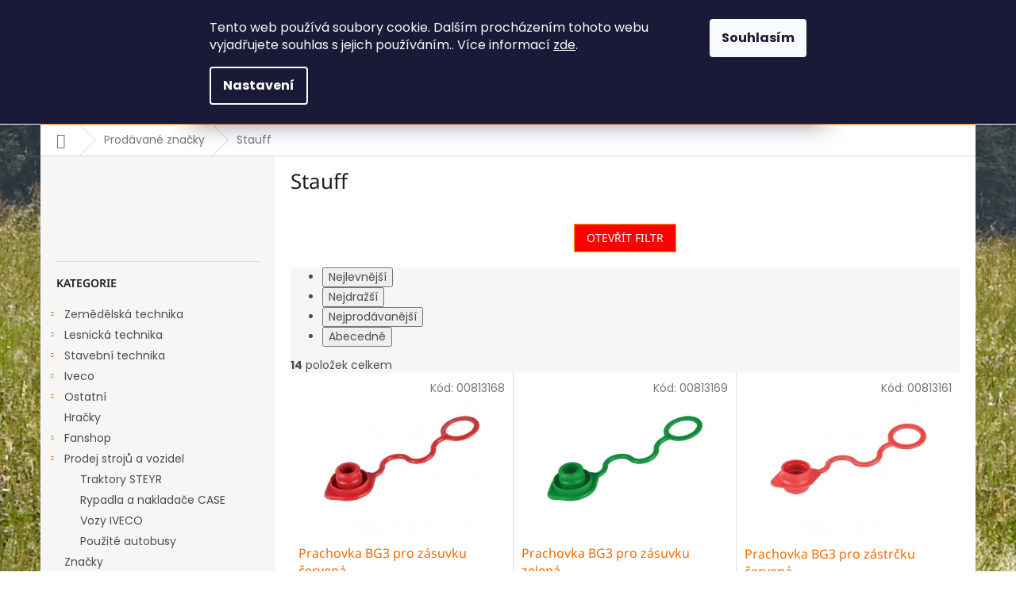

--- FILE ---
content_type: text/html; charset=utf-8
request_url: https://www.ah-eshop.cz/znacka/stauff/
body_size: 21170
content:
<!doctype html><html lang="cs" dir="ltr" class="header-background-light external-fonts-loaded"><head><meta charset="utf-8" /><meta name="viewport" content="width=device-width,initial-scale=1" /><title>Stauff - AH-ESHOP</title><link rel="preconnect" href="https://cdn.myshoptet.com" /><link rel="dns-prefetch" href="https://cdn.myshoptet.com" /><link rel="preload" href="https://cdn.myshoptet.com/prj/dist/master/cms/libs/jquery/jquery-1.11.3.min.js" as="script" /><link href="https://cdn.myshoptet.com/prj/dist/master/cms/templates/frontend_templates/shared/css/font-face/poppins.css" rel="stylesheet"><link href="https://cdn.myshoptet.com/prj/dist/master/cms/templates/frontend_templates/shared/css/font-face/noto-sans.css" rel="stylesheet"><link href="https://cdn.myshoptet.com/prj/dist/master/shop/dist/font-shoptet-11.css.62c94c7785ff2cea73b2.css" rel="stylesheet"><script>
dataLayer = [];
dataLayer.push({'shoptet' : {
    "pageId": -24,
    "pageType": "article",
    "currency": "CZK",
    "currencyInfo": {
        "decimalSeparator": ",",
        "exchangeRate": 1,
        "priceDecimalPlaces": 2,
        "symbol": "K\u010d",
        "symbolLeft": 0,
        "thousandSeparator": " "
    },
    "language": "cs",
    "projectId": 383345,
    "cartInfo": {
        "id": null,
        "freeShipping": false,
        "freeShippingFrom": null,
        "leftToFreeGift": {
            "formattedPrice": "0 K\u010d",
            "priceLeft": 0
        },
        "freeGift": false,
        "leftToFreeShipping": {
            "priceLeft": null,
            "dependOnRegion": null,
            "formattedPrice": null
        },
        "discountCoupon": [],
        "getNoBillingShippingPrice": {
            "withoutVat": 0,
            "vat": 0,
            "withVat": 0
        },
        "cartItems": [],
        "taxMode": "ORDINARY"
    },
    "cart": [],
    "customer": {
        "priceRatio": 1,
        "priceListId": 1,
        "groupId": null,
        "registered": false,
        "mainAccount": false
    }
}});
dataLayer.push({'cookie_consent' : {
    "marketing": "denied",
    "analytics": "denied"
}});
document.addEventListener('DOMContentLoaded', function() {
    shoptet.consent.onAccept(function(agreements) {
        if (agreements.length == 0) {
            return;
        }
        dataLayer.push({
            'cookie_consent' : {
                'marketing' : (agreements.includes(shoptet.config.cookiesConsentOptPersonalisation)
                    ? 'granted' : 'denied'),
                'analytics': (agreements.includes(shoptet.config.cookiesConsentOptAnalytics)
                    ? 'granted' : 'denied')
            },
            'event': 'cookie_consent'
        });
    });
});
</script>

<!-- Google Tag Manager -->
<script>(function(w,d,s,l,i){w[l]=w[l]||[];w[l].push({'gtm.start':
new Date().getTime(),event:'gtm.js'});var f=d.getElementsByTagName(s)[0],
j=d.createElement(s),dl=l!='dataLayer'?'&l='+l:'';j.async=true;j.src=
'https://www.googletagmanager.com/gtm.js?id='+i+dl;f.parentNode.insertBefore(j,f);
})(window,document,'script','dataLayer','GTM-5J4J943');</script>
<!-- End Google Tag Manager -->

<meta property="og:type" content="website"><meta property="og:site_name" content="ah-eshop.cz"><meta property="og:url" content="https://www.ah-eshop.cz/znacka/stauff/"><meta property="og:title" content="Stauff - AH-ESHOP"><meta name="author" content="AH-ESHOP"><meta name="web_author" content="Shoptet.cz"><meta name="dcterms.rightsHolder" content="www.ah-eshop.cz"><meta name="robots" content="index,follow"><meta property="og:image" content="https://cdn.myshoptet.com/usr/www.ah-eshop.cz/user/logos/ah_shop_1.jpg?t=1769915515"><meta property="og:description" content="Stauff"><meta name="description" content="Stauff"><style>:root {--color-primary: #f56b00;--color-primary-h: 26;--color-primary-s: 100%;--color-primary-l: 48%;--color-primary-hover: #fe0000;--color-primary-hover-h: 0;--color-primary-hover-s: 100%;--color-primary-hover-l: 50%;--color-secondary: #f8a102;--color-secondary-h: 39;--color-secondary-s: 98%;--color-secondary-l: 49%;--color-secondary-hover: #fe0000;--color-secondary-hover-h: 0;--color-secondary-hover-s: 100%;--color-secondary-hover-l: 50%;--color-tertiary: #fe0000;--color-tertiary-h: 0;--color-tertiary-s: 100%;--color-tertiary-l: 50%;--color-tertiary-hover: #f8a102;--color-tertiary-hover-h: 39;--color-tertiary-hover-s: 98%;--color-tertiary-hover-l: 49%;--color-header-background: #ffffff;--template-font: "Poppins";--template-headings-font: "Noto Sans";--header-background-url: none;--cookies-notice-background: #1A1937;--cookies-notice-color: #F8FAFB;--cookies-notice-button-hover: #f5f5f5;--cookies-notice-link-hover: #27263f;--templates-update-management-preview-mode-content: "Náhled aktualizací šablony je aktivní pro váš prohlížeč."}</style>
    
    <link href="https://cdn.myshoptet.com/prj/dist/master/shop/dist/main-11.less.5a24dcbbdabfd189c152.css" rel="stylesheet" />
                <link href="https://cdn.myshoptet.com/prj/dist/master/shop/dist/mobile-header-v1-11.less.1ee105d41b5f713c21aa.css" rel="stylesheet" />
    
    <script>var shoptet = shoptet || {};</script>
    <script src="https://cdn.myshoptet.com/prj/dist/master/shop/dist/main-3g-header.js.27c4444ba5dd6be3416d.js"></script>
<!-- User include --><!-- service 731(376) html code header -->
<link rel="preconnect" href="https://image.pobo.cz/" crossorigin>
<link rel="stylesheet" href="https://image.pobo.cz/assets/fix-header.css?v=10" media="print" onload="this.media='all'">
<script src="https://image.pobo.cz/assets/fix-header.js"></script>


<!-- service 777(418) html code header -->
<link rel="stylesheet" href="https://cdn.myshoptet.com/usr/shoptet.tomashlad.eu/user/documents/extras/premium-carousel/screen.min.css?v=23"/>

<style>
@media only screen and (max-width: 600px) {
  body.type-index #carousel .carousel-control:before, body.type-index #homepage-banner .carousel-control:before {color: #000;}
}
</style>
<!-- /User include --><link rel="shortcut icon" href="/favicon.ico" type="image/x-icon" /><link rel="canonical" href="https://www.ah-eshop.cz/znacka/stauff/" /><style>/* custom background */@media (min-width: 992px) {body {background-position: top center;background-repeat: no-repeat;background-attachment: scroll;background-image: url('https://cdn.myshoptet.com/usr/www.ah-eshop.cz/user/frontend_backgrounds/4-1.jpg');}}</style>    <!-- Global site tag (gtag.js) - Google Analytics -->
    <script async src="https://www.googletagmanager.com/gtag/js?id=UA-187202856-1"></script>
    <script>
        
        window.dataLayer = window.dataLayer || [];
        function gtag(){dataLayer.push(arguments);}
        

                    console.debug('default consent data');

            gtag('consent', 'default', {"ad_storage":"denied","analytics_storage":"denied","ad_user_data":"denied","ad_personalization":"denied","wait_for_update":500});
            dataLayer.push({
                'event': 'default_consent'
            });
        
        gtag('js', new Date());

                gtag('config', 'UA-187202856-1', { 'groups': "UA" });
        
        
        
        
        
        
        
        
        
        
        
        
        
        
        
        
        
        
        
        
        document.addEventListener('DOMContentLoaded', function() {
            if (typeof shoptet.tracking !== 'undefined') {
                for (var id in shoptet.tracking.bannersList) {
                    gtag('event', 'view_promotion', {
                        "send_to": "UA",
                        "promotions": [
                            {
                                "id": shoptet.tracking.bannersList[id].id,
                                "name": shoptet.tracking.bannersList[id].name,
                                "position": shoptet.tracking.bannersList[id].position
                            }
                        ]
                    });
                }
            }

            shoptet.consent.onAccept(function(agreements) {
                if (agreements.length !== 0) {
                    console.debug('gtag consent accept');
                    var gtagConsentPayload =  {
                        'ad_storage': agreements.includes(shoptet.config.cookiesConsentOptPersonalisation)
                            ? 'granted' : 'denied',
                        'analytics_storage': agreements.includes(shoptet.config.cookiesConsentOptAnalytics)
                            ? 'granted' : 'denied',
                                                                                                'ad_user_data': agreements.includes(shoptet.config.cookiesConsentOptPersonalisation)
                            ? 'granted' : 'denied',
                        'ad_personalization': agreements.includes(shoptet.config.cookiesConsentOptPersonalisation)
                            ? 'granted' : 'denied',
                        };
                    console.debug('update consent data', gtagConsentPayload);
                    gtag('consent', 'update', gtagConsentPayload);
                    dataLayer.push(
                        { 'event': 'update_consent' }
                    );
                }
            });
        });
    </script>
</head><body class="desktop id--24 in-znacka template-11 type-manufacturer-detail multiple-columns-body columns-3 ums_forms_redesign--off ums_a11y_category_page--on ums_discussion_rating_forms--off ums_flags_display_unification--on ums_a11y_login--on mobile-header-version-1"><noscript>
    <style>
        #header {
            padding-top: 0;
            position: relative !important;
            top: 0;
        }
        .header-navigation {
            position: relative !important;
        }
        .overall-wrapper {
            margin: 0 !important;
        }
        body:not(.ready) {
            visibility: visible !important;
        }
    </style>
    <div class="no-javascript">
        <div class="no-javascript__title">Musíte změnit nastavení vašeho prohlížeče</div>
        <div class="no-javascript__text">Podívejte se na: <a href="https://www.google.com/support/bin/answer.py?answer=23852">Jak povolit JavaScript ve vašem prohlížeči</a>.</div>
        <div class="no-javascript__text">Pokud používáte software na blokování reklam, může být nutné povolit JavaScript z této stránky.</div>
        <div class="no-javascript__text">Děkujeme.</div>
    </div>
</noscript>

        <div id="fb-root"></div>
        <script>
            window.fbAsyncInit = function() {
                FB.init({
                    autoLogAppEvents : true,
                    xfbml            : true,
                    version          : 'v24.0'
                });
            };
        </script>
        <script async defer crossorigin="anonymous" src="https://connect.facebook.net/cs_CZ/sdk.js#xfbml=1&version=v24.0"></script>
<!-- Google Tag Manager (noscript) -->
<noscript><iframe src="https://www.googletagmanager.com/ns.html?id=GTM-5J4J943"
height="0" width="0" style="display:none;visibility:hidden"></iframe></noscript>
<!-- End Google Tag Manager (noscript) -->

    <div class="siteCookies siteCookies--top siteCookies--dark js-siteCookies" role="dialog" data-testid="cookiesPopup" data-nosnippet>
        <div class="siteCookies__form">
            <div class="siteCookies__content">
                <div class="siteCookies__text">
                    Tento web používá soubory cookie. Dalším procházením tohoto webu vyjadřujete souhlas s jejich používáním.. Více informací <a href="http://www.ah-eshop.cz/podminky-ochrany-osobnich-udaju/" target="\" _blank="">zde</a>.
                </div>
                <p class="siteCookies__links">
                    <button class="siteCookies__link js-cookies-settings" aria-label="Nastavení cookies" data-testid="cookiesSettings">Nastavení</button>
                </p>
            </div>
            <div class="siteCookies__buttonWrap">
                                <button class="siteCookies__button js-cookiesConsentSubmit" value="all" aria-label="Přijmout cookies" data-testid="buttonCookiesAccept">Souhlasím</button>
            </div>
        </div>
        <script>
            document.addEventListener("DOMContentLoaded", () => {
                const siteCookies = document.querySelector('.js-siteCookies');
                document.addEventListener("scroll", shoptet.common.throttle(() => {
                    const st = document.documentElement.scrollTop;
                    if (st > 1) {
                        siteCookies.classList.add('siteCookies--scrolled');
                    } else {
                        siteCookies.classList.remove('siteCookies--scrolled');
                    }
                }, 100));
            });
        </script>
    </div>
<a href="#content" class="skip-link sr-only">Přejít na obsah</a><div class="overall-wrapper"><div class="user-action"><div class="container">
    <div class="user-action-in">
                    <div id="login" class="user-action-login popup-widget login-widget" role="dialog" aria-labelledby="loginHeading">
        <div class="popup-widget-inner">
                            <h2 id="loginHeading">Přihlášení k vašemu účtu</h2><div id="customerLogin"><form action="/action/Customer/Login/" method="post" id="formLoginIncluded" class="csrf-enabled formLogin" data-testid="formLogin"><input type="hidden" name="referer" value="" /><div class="form-group"><div class="input-wrapper email js-validated-element-wrapper no-label"><input type="email" name="email" class="form-control" autofocus placeholder="E-mailová adresa (např. jan@novak.cz)" data-testid="inputEmail" autocomplete="email" required /></div></div><div class="form-group"><div class="input-wrapper password js-validated-element-wrapper no-label"><input type="password" name="password" class="form-control" placeholder="Heslo" data-testid="inputPassword" autocomplete="current-password" required /><span class="no-display">Nemůžete vyplnit toto pole</span><input type="text" name="surname" value="" class="no-display" /></div></div><div class="form-group"><div class="login-wrapper"><button type="submit" class="btn btn-secondary btn-text btn-login" data-testid="buttonSubmit">Přihlásit se</button><div class="password-helper"><a href="/registrace/" data-testid="signup" rel="nofollow">Nová registrace</a><a href="/klient/zapomenute-heslo/" rel="nofollow">Zapomenuté heslo</a></div></div></div></form>
</div>                    </div>
    </div>

                            <div id="cart-widget" class="user-action-cart popup-widget cart-widget loader-wrapper" data-testid="popupCartWidget" role="dialog" aria-hidden="true">
    <div class="popup-widget-inner cart-widget-inner place-cart-here">
        <div class="loader-overlay">
            <div class="loader"></div>
        </div>
    </div>

    <div class="cart-widget-button">
        <a href="/kosik/" class="btn btn-conversion" id="continue-order-button" rel="nofollow" data-testid="buttonNextStep">Pokračovat do košíku</a>
    </div>
</div>
            </div>
</div>
</div><div class="top-navigation-bar" data-testid="topNavigationBar">

    <div class="container">

        <div class="top-navigation-contacts">
            <strong>Zákaznická podpora:</strong><a href="tel:+420373333361" class="project-phone" aria-label="Zavolat na +420373333361" data-testid="contactboxPhone"><span>+420373333361</span></a><a href="mailto:info@ah-eshop.cz" class="project-email" data-testid="contactboxEmail"><span>info@ah-eshop.cz</span></a>        </div>

                            <div class="top-navigation-menu">
                <div class="top-navigation-menu-trigger"></div>
                <ul class="top-navigation-bar-menu">
                                            <li class="top-navigation-menu-item-39">
                            <a href="/obchodni-podminky/">Obchodní podmínky</a>
                        </li>
                                            <li class="top-navigation-menu-item-691">
                            <a href="/podminky-ochrany-osobnich-udaju/">GDPR</a>
                        </li>
                                    </ul>
                <ul class="top-navigation-bar-menu-helper"></ul>
            </div>
        
        <div class="top-navigation-tools">
            <div class="responsive-tools">
                <a href="#" class="toggle-window" data-target="search" aria-label="Hledat" data-testid="linkSearchIcon"></a>
                                                            <a href="#" class="toggle-window" data-target="login"></a>
                                                    <a href="#" class="toggle-window" data-target="navigation" aria-label="Menu" data-testid="hamburgerMenu"></a>
            </div>
                        <button class="top-nav-button top-nav-button-login toggle-window" type="button" data-target="login" aria-haspopup="dialog" aria-controls="login" aria-expanded="false" data-testid="signin"><span>Přihlášení</span></button>        </div>

    </div>

</div>
<header id="header"><div class="container navigation-wrapper">
    <div class="header-top">
        <div class="site-name-wrapper">
            <div class="site-name"><a href="/" data-testid="linkWebsiteLogo"><img src="https://cdn.myshoptet.com/usr/www.ah-eshop.cz/user/logos/ah_shop_1.jpg" alt="AH-ESHOP" fetchpriority="low" /></a></div>        </div>
        <div class="search" itemscope itemtype="https://schema.org/WebSite">
            <meta itemprop="headline" content="Prodávané značky"/><meta itemprop="url" content="https://www.ah-eshop.cz"/><meta itemprop="text" content="Stauff"/>            <form action="/action/ProductSearch/prepareString/" method="post"
    id="formSearchForm" class="search-form compact-form js-search-main"
    itemprop="potentialAction" itemscope itemtype="https://schema.org/SearchAction" data-testid="searchForm">
    <fieldset>
        <meta itemprop="target"
            content="https://www.ah-eshop.cz/vyhledavani/?string={string}"/>
        <input type="hidden" name="language" value="cs"/>
        
            
<input
    type="search"
    name="string"
        class="query-input form-control search-input js-search-input"
    placeholder="Napište, co hledáte"
    autocomplete="off"
    required
    itemprop="query-input"
    aria-label="Vyhledávání"
    data-testid="searchInput"
>
            <button type="submit" class="btn btn-default" data-testid="searchBtn">Hledat</button>
        
    </fieldset>
</form>
        </div>
        <div class="navigation-buttons">
                
    <a href="/kosik/" class="btn btn-icon toggle-window cart-count" data-target="cart" data-hover="true" data-redirect="true" data-testid="headerCart" rel="nofollow" aria-haspopup="dialog" aria-expanded="false" aria-controls="cart-widget">
        
                <span class="sr-only">Nákupní košík</span>
        
            <span class="cart-price visible-lg-inline-block" data-testid="headerCartPrice">
                                    Prázdný košík                            </span>
        
    
            </a>
        </div>
    </div>
    <nav id="navigation" aria-label="Hlavní menu" data-collapsible="true"><div class="navigation-in menu"><ul class="menu-level-1" role="menubar" data-testid="headerMenuItems"><li class="menu-item-673 ext" role="none"><a href="/zemedelska-technika/" data-testid="headerMenuItem" role="menuitem" aria-haspopup="true" aria-expanded="false"><b>Zemědělská technika</b><span class="submenu-arrow"></span></a><ul class="menu-level-2" aria-label="Zemědělská technika" tabindex="-1" role="menu"><li class="menu-item-1205" role="none"><a href="/prislusenstvi-pro-chov-zvirat/" class="menu-image" data-testid="headerMenuItem" tabindex="-1" aria-hidden="true"><img src="data:image/svg+xml,%3Csvg%20width%3D%22140%22%20height%3D%22100%22%20xmlns%3D%22http%3A%2F%2Fwww.w3.org%2F2000%2Fsvg%22%3E%3C%2Fsvg%3E" alt="" aria-hidden="true" width="140" height="100"  data-src="https://cdn.myshoptet.com/prj/dist/master/cms/templates/frontend_templates/00/img/folder.svg" fetchpriority="low" /></a><div><a href="/prislusenstvi-pro-chov-zvirat/" data-testid="headerMenuItem" role="menuitem"><span>Příslušenství pro chov zvířat</span></a>
                        </div></li><li class="menu-item-723 has-third-level" role="none"><a href="/dily-pro-traktory/" class="menu-image" data-testid="headerMenuItem" tabindex="-1" aria-hidden="true"><img src="data:image/svg+xml,%3Csvg%20width%3D%22140%22%20height%3D%22100%22%20xmlns%3D%22http%3A%2F%2Fwww.w3.org%2F2000%2Fsvg%22%3E%3C%2Fsvg%3E" alt="" aria-hidden="true" width="140" height="100"  data-src="https://cdn.myshoptet.com/usr/www.ah-eshop.cz/user/categories/thumb/profi.jpg" fetchpriority="low" /></a><div><a href="/dily-pro-traktory/" data-testid="headerMenuItem" role="menuitem"><span>Díly pro traktory</span></a>
                                                    <ul class="menu-level-3" role="menu">
                                                                    <li class="menu-item-750" role="none">
                                        <a href="/interier/" data-testid="headerMenuItem" role="menuitem">
                                            Interiér</a>,                                    </li>
                                                                    <li class="menu-item-753" role="none">
                                        <a href="/zrcatka/" data-testid="headerMenuItem" role="menuitem">
                                            Zrcátka</a>,                                    </li>
                                                                    <li class="menu-item-756" role="none">
                                        <a href="/zasuvky/" data-testid="headerMenuItem" role="menuitem">
                                            Zásuvky</a>,                                    </li>
                                                                    <li class="menu-item-762" role="none">
                                        <a href="/svetla/" data-testid="headerMenuItem" role="menuitem">
                                            Světla</a>                                    </li>
                                                            </ul>
                        </div></li><li class="menu-item-675 has-third-level" role="none"><a href="/dily-pro-sklizen-pice/" class="menu-image" data-testid="headerMenuItem" tabindex="-1" aria-hidden="true"><img src="data:image/svg+xml,%3Csvg%20width%3D%22140%22%20height%3D%22100%22%20xmlns%3D%22http%3A%2F%2Fwww.w3.org%2F2000%2Fsvg%22%3E%3C%2Fsvg%3E" alt="" aria-hidden="true" width="140" height="100"  data-src="https://cdn.myshoptet.com/usr/www.ah-eshop.cz/user/categories/thumb/rotorov___obrace__.jpg" fetchpriority="low" /></a><div><a href="/dily-pro-sklizen-pice/" data-testid="headerMenuItem" role="menuitem"><span>Díly pro sklizeň píce</span></a>
                                                    <ul class="menu-level-3" role="menu">
                                                                    <li class="menu-item-765" role="none">
                                        <a href="/noze/" data-testid="headerMenuItem" role="menuitem">
                                            Nože</a>,                                    </li>
                                                                    <li class="menu-item-768" role="none">
                                        <a href="/disky/" data-testid="headerMenuItem" role="menuitem">
                                            Disky</a>,                                    </li>
                                                                    <li class="menu-item-771" role="none">
                                        <a href="/pruziny/" data-testid="headerMenuItem" role="menuitem">
                                            Pružiny</a>,                                    </li>
                                                                    <li class="menu-item-774" role="none">
                                        <a href="/ramena/" data-testid="headerMenuItem" role="menuitem">
                                            Ramena</a>,                                    </li>
                                                                    <li class="menu-item-777" role="none">
                                        <a href="/plazy/" data-testid="headerMenuItem" role="menuitem">
                                            Plazy</a>,                                    </li>
                                                                    <li class="menu-item-1028" role="none">
                                        <a href="/rolny/" data-testid="headerMenuItem" role="menuitem">
                                            Rolny</a>                                    </li>
                                                            </ul>
                        </div></li><li class="menu-item-677 has-third-level" role="none"><a href="/dily-pro-mulcovace/" class="menu-image" data-testid="headerMenuItem" tabindex="-1" aria-hidden="true"><img src="data:image/svg+xml,%3Csvg%20width%3D%22140%22%20height%3D%22100%22%20xmlns%3D%22http%3A%2F%2Fwww.w3.org%2F2000%2Fsvg%22%3E%3C%2Fsvg%3E" alt="" aria-hidden="true" width="140" height="100"  data-src="https://cdn.myshoptet.com/usr/www.ah-eshop.cz/user/categories/thumb/poln___mul__ova__.jpg" fetchpriority="low" /></a><div><a href="/dily-pro-mulcovace/" data-testid="headerMenuItem" role="menuitem"><span>Díly pro mulčovače</span></a>
                                                    <ul class="menu-level-3" role="menu">
                                                                    <li class="menu-item-783" role="none">
                                        <a href="/noze-2/" data-testid="headerMenuItem" role="menuitem">
                                            Nože</a>,                                    </li>
                                                                    <li class="menu-item-786" role="none">
                                        <a href="/drzaky-a-trmeny/" data-testid="headerMenuItem" role="menuitem">
                                            Držáky a třmeny</a>,                                    </li>
                                                                    <li class="menu-item-789" role="none">
                                        <a href="/kladiva/" data-testid="headerMenuItem" role="menuitem">
                                            Kladiva</a>                                    </li>
                                                            </ul>
                        </div></li><li class="menu-item-726 has-third-level" role="none"><a href="/dily-pro-orbu-a-pripravu-pudy/" class="menu-image" data-testid="headerMenuItem" tabindex="-1" aria-hidden="true"><img src="data:image/svg+xml,%3Csvg%20width%3D%22140%22%20height%3D%22100%22%20xmlns%3D%22http%3A%2F%2Fwww.w3.org%2F2000%2Fsvg%22%3E%3C%2Fsvg%3E" alt="" aria-hidden="true" width="140" height="100"  data-src="https://cdn.myshoptet.com/usr/www.ah-eshop.cz/user/categories/thumb/neptun-merkur.jpg" fetchpriority="low" /></a><div><a href="/dily-pro-orbu-a-pripravu-pudy/" data-testid="headerMenuItem" role="menuitem"><span>Díly pro orbu a přípravu půdy</span></a>
                                                    <ul class="menu-level-3" role="menu">
                                                                    <li class="menu-item-792" role="none">
                                        <a href="/ostri/" data-testid="headerMenuItem" role="menuitem">
                                            Ostří</a>,                                    </li>
                                                                    <li class="menu-item-795" role="none">
                                        <a href="/dlata/" data-testid="headerMenuItem" role="menuitem">
                                            Dláta</a>,                                    </li>
                                                                    <li class="menu-item-798" role="none">
                                        <a href="/plazy-2/" data-testid="headerMenuItem" role="menuitem">
                                            Plazy</a>,                                    </li>
                                                                    <li class="menu-item-801" role="none">
                                        <a href="/radlicky-2/" data-testid="headerMenuItem" role="menuitem">
                                            Radličky</a>,                                    </li>
                                                                    <li class="menu-item-804" role="none">
                                        <a href="/spicky/" data-testid="headerMenuItem" role="menuitem">
                                            Špičky</a>                                    </li>
                                                            </ul>
                        </div></li><li class="menu-item-729 has-third-level" role="none"><a href="/dily-pro-seci-stroje/" class="menu-image" data-testid="headerMenuItem" tabindex="-1" aria-hidden="true"><img src="data:image/svg+xml,%3Csvg%20width%3D%22140%22%20height%3D%22100%22%20xmlns%3D%22http%3A%2F%2Fwww.w3.org%2F2000%2Fsvg%22%3E%3C%2Fsvg%3E" alt="" aria-hidden="true" width="140" height="100"  data-src="https://cdn.myshoptet.com/usr/www.ah-eshop.cz/user/categories/thumb/bez_n__zvu.png" fetchpriority="low" /></a><div><a href="/dily-pro-seci-stroje/" data-testid="headerMenuItem" role="menuitem"><span>Díly pro secí stroje</span></a>
                                                    <ul class="menu-level-3" role="menu">
                                                                    <li class="menu-item-1139" role="none">
                                        <a href="/semenovody/" data-testid="headerMenuItem" role="menuitem">
                                            Semenovody</a>,                                    </li>
                                                                    <li class="menu-item-807" role="none">
                                        <a href="/botky/" data-testid="headerMenuItem" role="menuitem">
                                            Botky</a>,                                    </li>
                                                                    <li class="menu-item-810" role="none">
                                        <a href="/zavlacovace/" data-testid="headerMenuItem" role="menuitem">
                                            Zavlačovače</a>,                                    </li>
                                                                    <li class="menu-item-1136" role="none">
                                        <a href="/seci-disky/" data-testid="headerMenuItem" role="menuitem">
                                            Secí disky</a>,                                    </li>
                                                                    <li class="menu-item-1148" role="none">
                                        <a href="/vysevni-kolecka/" data-testid="headerMenuItem" role="menuitem">
                                            Výsevní kolečka</a>                                    </li>
                                                            </ul>
                        </div></li><li class="menu-item-732 has-third-level" role="none"><a href="/dily-pro-lisy/" class="menu-image" data-testid="headerMenuItem" tabindex="-1" aria-hidden="true"><img src="data:image/svg+xml,%3Csvg%20width%3D%22140%22%20height%3D%22100%22%20xmlns%3D%22http%3A%2F%2Fwww.w3.org%2F2000%2Fsvg%22%3E%3C%2Fsvg%3E" alt="" aria-hidden="true" width="140" height="100"  data-src="https://cdn.myshoptet.com/usr/www.ah-eshop.cz/user/categories/thumb/lis_4.jpg" fetchpriority="low" /></a><div><a href="/dily-pro-lisy/" data-testid="headerMenuItem" role="menuitem"><span>Díly pro lisy</span></a>
                                                    <ul class="menu-level-3" role="menu">
                                                                    <li class="menu-item-1151" role="none">
                                        <a href="/noze-lisu/" data-testid="headerMenuItem" role="menuitem">
                                            Nože lisu</a>,                                    </li>
                                                                    <li class="menu-item-1154" role="none">
                                        <a href="/pruziny-sbirani/" data-testid="headerMenuItem" role="menuitem">
                                            Pružiny sbírání</a>,                                    </li>
                                                                    <li class="menu-item-813" role="none">
                                        <a href="/site/" data-testid="headerMenuItem" role="menuitem">
                                            Sítě</a>,                                    </li>
                                                                    <li class="menu-item-816" role="none">
                                        <a href="/folie/" data-testid="headerMenuItem" role="menuitem">
                                            Fólie</a>,                                    </li>
                                                                    <li class="menu-item-819" role="none">
                                        <a href="/opravne-pasky/" data-testid="headerMenuItem" role="menuitem">
                                            Opravné pásky</a>                                    </li>
                                                            </ul>
                        </div></li><li class="menu-item-735 has-third-level" role="none"><a href="/elektricke-ohradniky/" class="menu-image" data-testid="headerMenuItem" tabindex="-1" aria-hidden="true"><img src="data:image/svg+xml,%3Csvg%20width%3D%22140%22%20height%3D%22100%22%20xmlns%3D%22http%3A%2F%2Fwww.w3.org%2F2000%2Fsvg%22%3E%3C%2Fsvg%3E" alt="" aria-hidden="true" width="140" height="100"  data-src="https://cdn.myshoptet.com/usr/www.ah-eshop.cz/user/categories/thumb/20191023-091650-ouk0e26ov7.jpg" fetchpriority="low" /></a><div><a href="/elektricke-ohradniky/" data-testid="headerMenuItem" role="menuitem"><span>Elektrické ohradníky</span></a>
                                                    <ul class="menu-level-3" role="menu">
                                                                    <li class="menu-item-828" role="none">
                                        <a href="/kuly/" data-testid="headerMenuItem" role="menuitem">
                                            Kůly</a>,                                    </li>
                                                                    <li class="menu-item-831" role="none">
                                        <a href="/pasky/" data-testid="headerMenuItem" role="menuitem">
                                            Pásky</a>,                                    </li>
                                                                    <li class="menu-item-834" role="none">
                                        <a href="/lanka/" data-testid="headerMenuItem" role="menuitem">
                                            Lanka</a>,                                    </li>
                                                                    <li class="menu-item-837" role="none">
                                        <a href="/pruziny-2/" data-testid="headerMenuItem" role="menuitem">
                                            Pružiny</a>,                                    </li>
                                                                    <li class="menu-item-840" role="none">
                                        <a href="/izolatory/" data-testid="headerMenuItem" role="menuitem">
                                            Izolátory</a>,                                    </li>
                                                                    <li class="menu-item-843" role="none">
                                        <a href="/branky/" data-testid="headerMenuItem" role="menuitem">
                                            Branky</a>,                                    </li>
                                                                    <li class="menu-item-846" role="none">
                                        <a href="/zdroje/" data-testid="headerMenuItem" role="menuitem">
                                            Zdroje</a>                                    </li>
                                                            </ul>
                        </div></li><li class="menu-item-738 has-third-level" role="none"><a href="/hydraulika/" class="menu-image" data-testid="headerMenuItem" tabindex="-1" aria-hidden="true"><img src="data:image/svg+xml,%3Csvg%20width%3D%22140%22%20height%3D%22100%22%20xmlns%3D%22http%3A%2F%2Fwww.w3.org%2F2000%2Fsvg%22%3E%3C%2Fsvg%3E" alt="" aria-hidden="true" width="140" height="100"  data-src="https://cdn.myshoptet.com/usr/www.ah-eshop.cz/user/categories/thumb/hydraulika-1.jpg" fetchpriority="low" /></a><div><a href="/hydraulika/" data-testid="headerMenuItem" role="menuitem"><span>Hydraulika</span></a>
                                                    <ul class="menu-level-3" role="menu">
                                                                    <li class="menu-item-849" role="none">
                                        <a href="/rychlospojky/" data-testid="headerMenuItem" role="menuitem">
                                            Rychlospojky</a>,                                    </li>
                                                                    <li class="menu-item-852" role="none">
                                        <a href="/prachovky/" data-testid="headerMenuItem" role="menuitem">
                                            Prachovky</a>,                                    </li>
                                                                    <li class="menu-item-855" role="none">
                                        <a href="/hydraulicke-hadice/" data-testid="headerMenuItem" role="menuitem">
                                            Hydraulické hadice</a>                                    </li>
                                                            </ul>
                        </div></li><li class="menu-item-741 has-third-level" role="none"><a href="/zavesne-body/" class="menu-image" data-testid="headerMenuItem" tabindex="-1" aria-hidden="true"><img src="data:image/svg+xml,%3Csvg%20width%3D%22140%22%20height%3D%22100%22%20xmlns%3D%22http%3A%2F%2Fwww.w3.org%2F2000%2Fsvg%22%3E%3C%2Fsvg%3E" alt="" aria-hidden="true" width="140" height="100"  data-src="https://cdn.myshoptet.com/usr/www.ah-eshop.cz/user/categories/thumb/00162480.png" fetchpriority="low" /></a><div><a href="/zavesne-body/" data-testid="headerMenuItem" role="menuitem"><span>Závěsné body</span></a>
                                                    <ul class="menu-level-3" role="menu">
                                                                    <li class="menu-item-858" role="none">
                                        <a href="/cepy/" data-testid="headerMenuItem" role="menuitem">
                                            Čepy</a>,                                    </li>
                                                                    <li class="menu-item-861" role="none">
                                        <a href="/koule/" data-testid="headerMenuItem" role="menuitem">
                                            Koule</a>,                                    </li>
                                                                    <li class="menu-item-864" role="none">
                                        <a href="/zavlacky/" data-testid="headerMenuItem" role="menuitem">
                                            Závlačky</a>,                                    </li>
                                                                    <li class="menu-item-867" role="none">
                                        <a href="/zavesy/" data-testid="headerMenuItem" role="menuitem">
                                            Závěsy</a>                                    </li>
                                                            </ul>
                        </div></li><li class="menu-item-744" role="none"><a href="/kardany/" class="menu-image" data-testid="headerMenuItem" tabindex="-1" aria-hidden="true"><img src="data:image/svg+xml,%3Csvg%20width%3D%22140%22%20height%3D%22100%22%20xmlns%3D%22http%3A%2F%2Fwww.w3.org%2F2000%2Fsvg%22%3E%3C%2Fsvg%3E" alt="" aria-hidden="true" width="140" height="100"  data-src="https://cdn.myshoptet.com/usr/www.ah-eshop.cz/user/categories/thumb/imagestfzdglan.jpg" fetchpriority="low" /></a><div><a href="/kardany/" data-testid="headerMenuItem" role="menuitem"><span>Kardany</span></a>
                        </div></li><li class="menu-item-747 has-third-level" role="none"><a href="/oleje-a-maziva/" class="menu-image" data-testid="headerMenuItem" tabindex="-1" aria-hidden="true"><img src="data:image/svg+xml,%3Csvg%20width%3D%22140%22%20height%3D%22100%22%20xmlns%3D%22http%3A%2F%2Fwww.w3.org%2F2000%2Fsvg%22%3E%3C%2Fsvg%3E" alt="" aria-hidden="true" width="140" height="100"  data-src="https://cdn.myshoptet.com/usr/www.ah-eshop.cz/user/categories/thumb/00870345012-3.png" fetchpriority="low" /></a><div><a href="/oleje-a-maziva/" data-testid="headerMenuItem" role="menuitem"><span>Oleje a maziva</span></a>
                                                    <ul class="menu-level-3" role="menu">
                                                                    <li class="menu-item-870" role="none">
                                        <a href="/oleje/" data-testid="headerMenuItem" role="menuitem">
                                            Oleje</a>,                                    </li>
                                                                    <li class="menu-item-873" role="none">
                                        <a href="/biologicky-odbouratelne-oleje/" data-testid="headerMenuItem" role="menuitem">
                                            Biologicky odbouratelné oleje</a>,                                    </li>
                                                                    <li class="menu-item-876" role="none">
                                        <a href="/mazaci-tuky/" data-testid="headerMenuItem" role="menuitem">
                                            Mazací tuky</a>,                                    </li>
                                                                    <li class="menu-item-1064" role="none">
                                        <a href="/prislusenstvi-k-mazani-2/" data-testid="headerMenuItem" role="menuitem">
                                            Příslušenství k mazání</a>                                    </li>
                                                            </ul>
                        </div></li><li class="menu-item-1058" role="none"><a href="/podvozkove-dily/" class="menu-image" data-testid="headerMenuItem" tabindex="-1" aria-hidden="true"><img src="data:image/svg+xml,%3Csvg%20width%3D%22140%22%20height%3D%22100%22%20xmlns%3D%22http%3A%2F%2Fwww.w3.org%2F2000%2Fsvg%22%3E%3C%2Fsvg%3E" alt="" aria-hidden="true" width="140" height="100"  data-src="https://cdn.myshoptet.com/usr/www.ah-eshop.cz/user/categories/thumb/00111017.jpg" fetchpriority="low" /></a><div><a href="/podvozkove-dily/" data-testid="headerMenuItem" role="menuitem"><span>Podvozkové díly</span></a>
                        </div></li></ul></li>
<li class="menu-item-702 ext" role="none"><a href="/lesnicka-technika/" data-testid="headerMenuItem" role="menuitem" aria-haspopup="true" aria-expanded="false"><b>Lesnická technika</b><span class="submenu-arrow"></span></a><ul class="menu-level-2" aria-label="Lesnická technika" tabindex="-1" role="menu"><li class="menu-item-705" role="none"><a href="/retezy/" class="menu-image" data-testid="headerMenuItem" tabindex="-1" aria-hidden="true"><img src="data:image/svg+xml,%3Csvg%20width%3D%22140%22%20height%3D%22100%22%20xmlns%3D%22http%3A%2F%2Fwww.w3.org%2F2000%2Fsvg%22%3E%3C%2Fsvg%3E" alt="" aria-hidden="true" width="140" height="100"  data-src="https://cdn.myshoptet.com/usr/www.ah-eshop.cz/user/categories/thumb/__et__z.png" fetchpriority="low" /></a><div><a href="/retezy/" data-testid="headerMenuItem" role="menuitem"><span>Řetězy</span></a>
                        </div></li><li class="menu-item-879" role="none"><a href="/kluzaky-a-haky/" class="menu-image" data-testid="headerMenuItem" tabindex="-1" aria-hidden="true"><img src="data:image/svg+xml,%3Csvg%20width%3D%22140%22%20height%3D%22100%22%20xmlns%3D%22http%3A%2F%2Fwww.w3.org%2F2000%2Fsvg%22%3E%3C%2Fsvg%3E" alt="" aria-hidden="true" width="140" height="100"  data-src="https://cdn.myshoptet.com/usr/www.ah-eshop.cz/user/categories/thumb/kluz__k.png" fetchpriority="low" /></a><div><a href="/kluzaky-a-haky/" data-testid="headerMenuItem" role="menuitem"><span>Kluzáky a háky</span></a>
                        </div></li><li class="menu-item-885" role="none"><a href="/ochranne-pomucky/" class="menu-image" data-testid="headerMenuItem" tabindex="-1" aria-hidden="true"><img src="data:image/svg+xml,%3Csvg%20width%3D%22140%22%20height%3D%22100%22%20xmlns%3D%22http%3A%2F%2Fwww.w3.org%2F2000%2Fsvg%22%3E%3C%2Fsvg%3E" alt="" aria-hidden="true" width="140" height="100"  data-src="https://cdn.myshoptet.com/usr/www.ah-eshop.cz/user/categories/thumb/imagesncoo8u8o.jpg" fetchpriority="low" /></a><div><a href="/ochranne-pomucky/" data-testid="headerMenuItem" role="menuitem"><span>Ochranné pomůcky</span></a>
                        </div></li><li class="menu-item-888" role="none"><a href="/znaceni/" class="menu-image" data-testid="headerMenuItem" tabindex="-1" aria-hidden="true"><img src="data:image/svg+xml,%3Csvg%20width%3D%22140%22%20height%3D%22100%22%20xmlns%3D%22http%3A%2F%2Fwww.w3.org%2F2000%2Fsvg%22%3E%3C%2Fsvg%3E" alt="" aria-hidden="true" width="140" height="100"  data-src="https://cdn.myshoptet.com/usr/www.ah-eshop.cz/user/categories/thumb/00763581.png" fetchpriority="low" /></a><div><a href="/znaceni/" data-testid="headerMenuItem" role="menuitem"><span>Značení</span></a>
                        </div></li><li class="menu-item-897" role="none"><a href="/ostatni/" class="menu-image" data-testid="headerMenuItem" tabindex="-1" aria-hidden="true"><img src="data:image/svg+xml,%3Csvg%20width%3D%22140%22%20height%3D%22100%22%20xmlns%3D%22http%3A%2F%2Fwww.w3.org%2F2000%2Fsvg%22%3E%3C%2Fsvg%3E" alt="" aria-hidden="true" width="140" height="100"  data-src="https://cdn.myshoptet.com/usr/www.ah-eshop.cz/user/categories/thumb/lopatka.jpg" fetchpriority="low" /></a><div><a href="/ostatni/" data-testid="headerMenuItem" role="menuitem"><span>Ostatní</span></a>
                        </div></li><li class="menu-item-906 has-third-level" role="none"><a href="/oleje-a-maziva-2/" class="menu-image" data-testid="headerMenuItem" tabindex="-1" aria-hidden="true"><img src="data:image/svg+xml,%3Csvg%20width%3D%22140%22%20height%3D%22100%22%20xmlns%3D%22http%3A%2F%2Fwww.w3.org%2F2000%2Fsvg%22%3E%3C%2Fsvg%3E" alt="" aria-hidden="true" width="140" height="100"  data-src="https://cdn.myshoptet.com/usr/www.ah-eshop.cz/user/categories/thumb/00870345012-2.png" fetchpriority="low" /></a><div><a href="/oleje-a-maziva-2/" data-testid="headerMenuItem" role="menuitem"><span>Oleje a maziva</span></a>
                                                    <ul class="menu-level-3" role="menu">
                                                                    <li class="menu-item-909" role="none">
                                        <a href="/oleje-2/" data-testid="headerMenuItem" role="menuitem">
                                            Oleje</a>,                                    </li>
                                                                    <li class="menu-item-912" role="none">
                                        <a href="/biologicky-odbouratelne-oleje-2/" data-testid="headerMenuItem" role="menuitem">
                                            Biologicky odbouratelné oleje</a>,                                    </li>
                                                                    <li class="menu-item-915" role="none">
                                        <a href="/mazaci-tuky-2/" data-testid="headerMenuItem" role="menuitem">
                                            Mazací tuky</a>,                                    </li>
                                                                    <li class="menu-item-1067" role="none">
                                        <a href="/prislusenstvi-k-mazani-3/" data-testid="headerMenuItem" role="menuitem">
                                            Příslušenství k mazání</a>                                    </li>
                                                            </ul>
                        </div></li></ul></li>
<li class="menu-item-674 ext" role="none"><a href="/stavebni-technika/" data-testid="headerMenuItem" role="menuitem" aria-haspopup="true" aria-expanded="false"><b>Stavební technika</b><span class="submenu-arrow"></span></a><ul class="menu-level-2" aria-label="Stavební technika" tabindex="-1" role="menu"><li class="menu-item-918 has-third-level" role="none"><a href="/interier-2/" class="menu-image" data-testid="headerMenuItem" tabindex="-1" aria-hidden="true"><img src="data:image/svg+xml,%3Csvg%20width%3D%22140%22%20height%3D%22100%22%20xmlns%3D%22http%3A%2F%2Fwww.w3.org%2F2000%2Fsvg%22%3E%3C%2Fsvg%3E" alt="" aria-hidden="true" width="140" height="100"  data-src="https://cdn.myshoptet.com/usr/www.ah-eshop.cz/user/categories/thumb/case_sedadlo-2.jpg" fetchpriority="low" /></a><div><a href="/interier-2/" data-testid="headerMenuItem" role="menuitem"><span>Interiér </span></a>
                                                    <ul class="menu-level-3" role="menu">
                                                                    <li class="menu-item-921" role="none">
                                        <a href="/sedacky-a-potahy/" data-testid="headerMenuItem" role="menuitem">
                                            Sedačky a potahy</a>                                    </li>
                                                            </ul>
                        </div></li><li class="menu-item-679" role="none"><a href="/zuby-a-zamky/" class="menu-image" data-testid="headerMenuItem" tabindex="-1" aria-hidden="true"><img src="data:image/svg+xml,%3Csvg%20width%3D%22140%22%20height%3D%22100%22%20xmlns%3D%22http%3A%2F%2Fwww.w3.org%2F2000%2Fsvg%22%3E%3C%2Fsvg%3E" alt="" aria-hidden="true" width="140" height="100"  data-src="https://cdn.myshoptet.com/usr/www.ah-eshop.cz/user/categories/thumb/10733856-zuby-esco-1.jpg" fetchpriority="low" /></a><div><a href="/zuby-a-zamky/" data-testid="headerMenuItem" role="menuitem"><span>Zuby a zámky</span></a>
                        </div></li><li class="menu-item-680" role="none"><a href="/brity/" class="menu-image" data-testid="headerMenuItem" tabindex="-1" aria-hidden="true"><img src="data:image/svg+xml,%3Csvg%20width%3D%22140%22%20height%3D%22100%22%20xmlns%3D%22http%3A%2F%2Fwww.w3.org%2F2000%2Fsvg%22%3E%3C%2Fsvg%3E" alt="" aria-hidden="true" width="140" height="100"  data-src="https://cdn.myshoptet.com/usr/www.ah-eshop.cz/user/categories/thumb/b__it.jpg" fetchpriority="low" /></a><div><a href="/brity/" data-testid="headerMenuItem" role="menuitem"><span>Břity</span></a>
                        </div></li><li class="menu-item-681 has-third-level" role="none"><a href="/hydraulika-2/" class="menu-image" data-testid="headerMenuItem" tabindex="-1" aria-hidden="true"><img src="data:image/svg+xml,%3Csvg%20width%3D%22140%22%20height%3D%22100%22%20xmlns%3D%22http%3A%2F%2Fwww.w3.org%2F2000%2Fsvg%22%3E%3C%2Fsvg%3E" alt="" aria-hidden="true" width="140" height="100"  data-src="https://cdn.myshoptet.com/usr/www.ah-eshop.cz/user/categories/thumb/hydraulika.jpg" fetchpriority="low" /></a><div><a href="/hydraulika-2/" data-testid="headerMenuItem" role="menuitem"><span>Hydraulika</span></a>
                                                    <ul class="menu-level-3" role="menu">
                                                                    <li class="menu-item-930" role="none">
                                        <a href="/rychlospojky-2/" data-testid="headerMenuItem" role="menuitem">
                                            Rychlospojky</a>,                                    </li>
                                                                    <li class="menu-item-933" role="none">
                                        <a href="/prachovky-2/" data-testid="headerMenuItem" role="menuitem">
                                            Prachovky</a>,                                    </li>
                                                                    <li class="menu-item-936" role="none">
                                        <a href="/hydraulicke-hadice-2/" data-testid="headerMenuItem" role="menuitem">
                                            Hydraulické hadice</a>                                    </li>
                                                            </ul>
                        </div></li><li class="menu-item-939 has-third-level" role="none"><a href="/oleje-a-maziva-3/" class="menu-image" data-testid="headerMenuItem" tabindex="-1" aria-hidden="true"><img src="data:image/svg+xml,%3Csvg%20width%3D%22140%22%20height%3D%22100%22%20xmlns%3D%22http%3A%2F%2Fwww.w3.org%2F2000%2Fsvg%22%3E%3C%2Fsvg%3E" alt="" aria-hidden="true" width="140" height="100"  data-src="https://cdn.myshoptet.com/usr/www.ah-eshop.cz/user/categories/thumb/00870345012-1.png" fetchpriority="low" /></a><div><a href="/oleje-a-maziva-3/" data-testid="headerMenuItem" role="menuitem"><span>Oleje a maziva</span></a>
                                                    <ul class="menu-level-3" role="menu">
                                                                    <li class="menu-item-942" role="none">
                                        <a href="/oleje-3/" data-testid="headerMenuItem" role="menuitem">
                                            Oleje</a>,                                    </li>
                                                                    <li class="menu-item-945" role="none">
                                        <a href="/biologicky-odbouratelne-oleje-3/" data-testid="headerMenuItem" role="menuitem">
                                            Biologicky odbouratelné oleje</a>,                                    </li>
                                                                    <li class="menu-item-948" role="none">
                                        <a href="/mazaci-tuky-3/" data-testid="headerMenuItem" role="menuitem">
                                            Mazací tuky</a>,                                    </li>
                                                                    <li class="menu-item-1070" role="none">
                                        <a href="/prislusenstvi-k-mazani-4/" data-testid="headerMenuItem" role="menuitem">
                                            Příslušenství k mazání</a>                                    </li>
                                                            </ul>
                        </div></li><li class="menu-item-1178" role="none"><a href="/prislunstvi-pro-nakladace/" class="menu-image" data-testid="headerMenuItem" tabindex="-1" aria-hidden="true"><img src="data:image/svg+xml,%3Csvg%20width%3D%22140%22%20height%3D%22100%22%20xmlns%3D%22http%3A%2F%2Fwww.w3.org%2F2000%2Fsvg%22%3E%3C%2Fsvg%3E" alt="" aria-hidden="true" width="140" height="100"  data-src="https://cdn.myshoptet.com/usr/www.ah-eshop.cz/user/categories/thumb/ca_321f_s_f0000_00_18589-98ab2.jpg" fetchpriority="low" /></a><div><a href="/prislunstvi-pro-nakladace/" data-testid="headerMenuItem" role="menuitem"><span>Příslušenství pro nakladače</span></a>
                        </div></li><li class="menu-item-1181" role="none"><a href="/prislusenstvi-pro-rypadla/" class="menu-image" data-testid="headerMenuItem" tabindex="-1" aria-hidden="true"><img src="data:image/svg+xml,%3Csvg%20width%3D%22140%22%20height%3D%22100%22%20xmlns%3D%22http%3A%2F%2Fwww.w3.org%2F2000%2Fsvg%22%3E%3C%2Fsvg%3E" alt="" aria-hidden="true" width="140" height="100"  data-src="https://cdn.myshoptet.com/usr/www.ah-eshop.cz/user/categories/thumb/ca_cx60c_s_f7187_00_18075.jpg" fetchpriority="low" /></a><div><a href="/prislusenstvi-pro-rypadla/" data-testid="headerMenuItem" role="menuitem"><span>Příslušenství pro rypadla</span></a>
                        </div></li></ul></li>
<li class="menu-item-951 ext" role="none"><a href="/iveco-2/" data-testid="headerMenuItem" role="menuitem" aria-haspopup="true" aria-expanded="false"><b>Iveco</b><span class="submenu-arrow"></span></a><ul class="menu-level-2" aria-label="Iveco" tabindex="-1" role="menu"><li class="menu-item-1020 has-third-level" role="none"><a href="/doplnky-do-interieru-vozidel/" class="menu-image" data-testid="headerMenuItem" tabindex="-1" aria-hidden="true"><img src="data:image/svg+xml,%3Csvg%20width%3D%22140%22%20height%3D%22100%22%20xmlns%3D%22http%3A%2F%2Fwww.w3.org%2F2000%2Fsvg%22%3E%3C%2Fsvg%3E" alt="" aria-hidden="true" width="140" height="100"  data-src="https://cdn.myshoptet.com/usr/www.ah-eshop.cz/user/categories/thumb/daily_interier.png" fetchpriority="low" /></a><div><a href="/doplnky-do-interieru-vozidel/" data-testid="headerMenuItem" role="menuitem"><span>Doplňky do interiéru vozidel</span></a>
                                                    <ul class="menu-level-3" role="menu">
                                                                    <li class="menu-item-1097" role="none">
                                        <a href="/daily-2/" data-testid="headerMenuItem" role="menuitem">
                                            DAILY</a>,                                    </li>
                                                                    <li class="menu-item-1100" role="none">
                                        <a href="/eurocargo-2/" data-testid="headerMenuItem" role="menuitem">
                                            EUROCARGO</a>,                                    </li>
                                                                    <li class="menu-item-1106" role="none">
                                        <a href="/x-way-2/" data-testid="headerMenuItem" role="menuitem">
                                            X-WAY</a>,                                    </li>
                                                                    <li class="menu-item-1109" role="none">
                                        <a href="/s-way-2/" data-testid="headerMenuItem" role="menuitem">
                                            S-WAY</a>                                    </li>
                                                            </ul>
                        </div></li><li class="menu-item-1023 has-third-level" role="none"><a href="/doplnky-exterieru-vozidel/" class="menu-image" data-testid="headerMenuItem" tabindex="-1" aria-hidden="true"><img src="data:image/svg+xml,%3Csvg%20width%3D%22140%22%20height%3D%22100%22%20xmlns%3D%22http%3A%2F%2Fwww.w3.org%2F2000%2Fsvg%22%3E%3C%2Fsvg%3E" alt="" aria-hidden="true" width="140" height="100"  data-src="https://cdn.myshoptet.com/usr/www.ah-eshop.cz/user/categories/thumb/ochrann___oblouk.jpg" fetchpriority="low" /></a><div><a href="/doplnky-exterieru-vozidel/" data-testid="headerMenuItem" role="menuitem"><span>Doplňky exterieru vozidel</span></a>
                                                    <ul class="menu-level-3" role="menu">
                                                                    <li class="menu-item-1079" role="none">
                                        <a href="/daily/" data-testid="headerMenuItem" role="menuitem">
                                            DAILY</a>,                                    </li>
                                                                    <li class="menu-item-1082" role="none">
                                        <a href="/eurocargo/" data-testid="headerMenuItem" role="menuitem">
                                            EUROCARGO</a>,                                    </li>
                                                                    <li class="menu-item-1088" role="none">
                                        <a href="/x-way/" data-testid="headerMenuItem" role="menuitem">
                                            X-WAY</a>,                                    </li>
                                                                    <li class="menu-item-1091" role="none">
                                        <a href="/s-way/" data-testid="headerMenuItem" role="menuitem">
                                            S-WAY</a>                                    </li>
                                                            </ul>
                        </div></li><li class="menu-item-1115" role="none"><a href="/nahradni-dily/" class="menu-image" data-testid="headerMenuItem" tabindex="-1" aria-hidden="true"><img src="data:image/svg+xml,%3Csvg%20width%3D%22140%22%20height%3D%22100%22%20xmlns%3D%22http%3A%2F%2Fwww.w3.org%2F2000%2Fsvg%22%3E%3C%2Fsvg%3E" alt="" aria-hidden="true" width="140" height="100"  data-src="https://cdn.myshoptet.com/usr/www.ah-eshop.cz/user/categories/thumb/636241575940447911.jpg" fetchpriority="low" /></a><div><a href="/nahradni-dily/" data-testid="headerMenuItem" role="menuitem"><span>Náhradní díly</span></a>
                        </div></li></ul></li>
<li class="menu-item-954 ext" role="none"><a href="/ostatni-2/" data-testid="headerMenuItem" role="menuitem" aria-haspopup="true" aria-expanded="false"><b>Ostatní</b><span class="submenu-arrow"></span></a><ul class="menu-level-2" aria-label="Ostatní" tabindex="-1" role="menu"><li class="menu-item-1160" role="none"><a href="/naradi/" class="menu-image" data-testid="headerMenuItem" tabindex="-1" aria-hidden="true"><img src="data:image/svg+xml,%3Csvg%20width%3D%22140%22%20height%3D%22100%22%20xmlns%3D%22http%3A%2F%2Fwww.w3.org%2F2000%2Fsvg%22%3E%3C%2Fsvg%3E" alt="" aria-hidden="true" width="140" height="100"  data-src="https://cdn.myshoptet.com/usr/www.ah-eshop.cz/user/categories/thumb/7301354_1.jpg" fetchpriority="low" /></a><div><a href="/naradi/" data-testid="headerMenuItem" role="menuitem"><span>Nářadí</span></a>
                        </div></li><li class="menu-item-975 has-third-level" role="none"><a href="/jisteni/" class="menu-image" data-testid="headerMenuItem" tabindex="-1" aria-hidden="true"><img src="data:image/svg+xml,%3Csvg%20width%3D%22140%22%20height%3D%22100%22%20xmlns%3D%22http%3A%2F%2Fwww.w3.org%2F2000%2Fsvg%22%3E%3C%2Fsvg%3E" alt="" aria-hidden="true" width="140" height="100"  data-src="https://cdn.myshoptet.com/usr/www.ah-eshop.cz/user/categories/thumb/kurta.jpg" fetchpriority="low" /></a><div><a href="/jisteni/" data-testid="headerMenuItem" role="menuitem"><span>Jištění</span></a>
                                                    <ul class="menu-level-3" role="menu">
                                                                    <li class="menu-item-978" role="none">
                                        <a href="/kurty/" data-testid="headerMenuItem" role="menuitem">
                                            Kurty</a>,                                    </li>
                                                                    <li class="menu-item-981" role="none">
                                        <a href="/gumicuky/" data-testid="headerMenuItem" role="menuitem">
                                            Gumicuky</a>                                    </li>
                                                            </ul>
                        </div></li><li class="menu-item-984 has-third-level" role="none"><a href="/maziva/" class="menu-image" data-testid="headerMenuItem" tabindex="-1" aria-hidden="true"><img src="data:image/svg+xml,%3Csvg%20width%3D%22140%22%20height%3D%22100%22%20xmlns%3D%22http%3A%2F%2Fwww.w3.org%2F2000%2Fsvg%22%3E%3C%2Fsvg%3E" alt="" aria-hidden="true" width="140" height="100"  data-src="https://cdn.myshoptet.com/usr/www.ah-eshop.cz/user/categories/thumb/00870345012.png" fetchpriority="low" /></a><div><a href="/maziva/" data-testid="headerMenuItem" role="menuitem"><span>Maziva</span></a>
                                                    <ul class="menu-level-3" role="menu">
                                                                    <li class="menu-item-987" role="none">
                                        <a href="/mazaci-tuky-4/" data-testid="headerMenuItem" role="menuitem">
                                            Mazací tuky</a>,                                    </li>
                                                                    <li class="menu-item-990" role="none">
                                        <a href="/oleje-4/" data-testid="headerMenuItem" role="menuitem">
                                            Oleje</a>,                                    </li>
                                                                    <li class="menu-item-993" role="none">
                                        <a href="/prislusenstvi-k-mazani/" data-testid="headerMenuItem" role="menuitem">
                                            Příslušenství k mazání</a>,                                    </li>
                                                                    <li class="menu-item-1073" role="none">
                                        <a href="/biologicky-odbouratelne-oleje-4/" data-testid="headerMenuItem" role="menuitem">
                                            Bilogicky odbouratelné oleje</a>                                    </li>
                                                            </ul>
                        </div></li><li class="menu-item-996" role="none"><a href="/naplne/" class="menu-image" data-testid="headerMenuItem" tabindex="-1" aria-hidden="true"><img src="data:image/svg+xml,%3Csvg%20width%3D%22140%22%20height%3D%22100%22%20xmlns%3D%22http%3A%2F%2Fwww.w3.org%2F2000%2Fsvg%22%3E%3C%2Fsvg%3E" alt="" aria-hidden="true" width="140" height="100"  data-src="https://cdn.myshoptet.com/usr/www.ah-eshop.cz/user/categories/thumb/xt_screenwash.jpg" fetchpriority="low" /></a><div><a href="/naplne/" data-testid="headerMenuItem" role="menuitem"><span>Náplně</span></a>
                        </div></li><li class="menu-item-999" role="none"><a href="/autokosmetika/" class="menu-image" data-testid="headerMenuItem" tabindex="-1" aria-hidden="true"><img src="data:image/svg+xml,%3Csvg%20width%3D%22140%22%20height%3D%22100%22%20xmlns%3D%22http%3A%2F%2Fwww.w3.org%2F2000%2Fsvg%22%3E%3C%2Fsvg%3E" alt="" aria-hidden="true" width="140" height="100"  data-src="https://cdn.myshoptet.com/usr/www.ah-eshop.cz/user/categories/thumb/arexons.png" fetchpriority="low" /></a><div><a href="/autokosmetika/" data-testid="headerMenuItem" role="menuitem"><span>Autokosmetika</span></a>
                        </div></li><li class="menu-item-1002 has-third-level" role="none"><a href="/osvetleni-a-elektronika/" class="menu-image" data-testid="headerMenuItem" tabindex="-1" aria-hidden="true"><img src="data:image/svg+xml,%3Csvg%20width%3D%22140%22%20height%3D%22100%22%20xmlns%3D%22http%3A%2F%2Fwww.w3.org%2F2000%2Fsvg%22%3E%3C%2Fsvg%3E" alt="" aria-hidden="true" width="140" height="100"  data-src="https://cdn.myshoptet.com/usr/www.ah-eshop.cz/user/categories/thumb/maj__k.jpg" fetchpriority="low" /></a><div><a href="/osvetleni-a-elektronika/" data-testid="headerMenuItem" role="menuitem"><span>Osvětlení a elektronika</span></a>
                                                    <ul class="menu-level-3" role="menu">
                                                                    <li class="menu-item-1046" role="none">
                                        <a href="/majaky-a-svetla/" data-testid="headerMenuItem" role="menuitem">
                                            Majáky a světla</a>,                                    </li>
                                                                    <li class="menu-item-1049" role="none">
                                        <a href="/zasuvky-2/" data-testid="headerMenuItem" role="menuitem">
                                            Zásuvky</a>,                                    </li>
                                                                    <li class="menu-item-1052" role="none">
                                        <a href="/ostatni-3/" data-testid="headerMenuItem" role="menuitem">
                                            Ostatní</a>                                    </li>
                                                            </ul>
                        </div></li><li class="menu-item-1008 has-third-level" role="none"><a href="/pracovni-obleceni/" class="menu-image" data-testid="headerMenuItem" tabindex="-1" aria-hidden="true"><img src="data:image/svg+xml,%3Csvg%20width%3D%22140%22%20height%3D%22100%22%20xmlns%3D%22http%3A%2F%2Fwww.w3.org%2F2000%2Fsvg%22%3E%3C%2Fsvg%3E" alt="" aria-hidden="true" width="140" height="100"  data-src="https://cdn.myshoptet.com/usr/www.ah-eshop.cz/user/categories/thumb/1145.jpg" fetchpriority="low" /></a><div><a href="/pracovni-obleceni/" data-testid="headerMenuItem" role="menuitem"><span>Pracovní oblečení</span></a>
                                                    <ul class="menu-level-3" role="menu">
                                                                    <li class="menu-item-1011" role="none">
                                        <a href="/monterky/" data-testid="headerMenuItem" role="menuitem">
                                            Montérky</a>,                                    </li>
                                                                    <li class="menu-item-1014" role="none">
                                        <a href="/rukavice/" data-testid="headerMenuItem" role="menuitem">
                                            Rukavice</a>,                                    </li>
                                                                    <li class="menu-item-1017" role="none">
                                        <a href="/prilby-a-ochrana-sluchu/" data-testid="headerMenuItem" role="menuitem">
                                            Přilby a ochrana sluchu</a>                                    </li>
                                                            </ul>
                        </div></li><li class="menu-item-1031 has-third-level" role="none"><a href="/hydraulika-3/" class="menu-image" data-testid="headerMenuItem" tabindex="-1" aria-hidden="true"><img src="data:image/svg+xml,%3Csvg%20width%3D%22140%22%20height%3D%22100%22%20xmlns%3D%22http%3A%2F%2Fwww.w3.org%2F2000%2Fsvg%22%3E%3C%2Fsvg%3E" alt="" aria-hidden="true" width="140" height="100"  data-src="https://cdn.myshoptet.com/usr/www.ah-eshop.cz/user/categories/thumb/hydraulika-2.jpg" fetchpriority="low" /></a><div><a href="/hydraulika-3/" data-testid="headerMenuItem" role="menuitem"><span>Hydraulika</span></a>
                                                    <ul class="menu-level-3" role="menu">
                                                                    <li class="menu-item-1034" role="none">
                                        <a href="/rychlospojky-3/" data-testid="headerMenuItem" role="menuitem">
                                            Rychlospojky</a>,                                    </li>
                                                                    <li class="menu-item-1037" role="none">
                                        <a href="/prachovky-3/" data-testid="headerMenuItem" role="menuitem">
                                            Prachovky</a>,                                    </li>
                                                                    <li class="menu-item-1040" role="none">
                                        <a href="/hydraulicke-hadice-3/" data-testid="headerMenuItem" role="menuitem">
                                            Hydraulické hadice</a>                                    </li>
                                                            </ul>
                        </div></li><li class="menu-item-1055" role="none"><a href="/vystrazne-prvky/" class="menu-image" data-testid="headerMenuItem" tabindex="-1" aria-hidden="true"><img src="data:image/svg+xml,%3Csvg%20width%3D%22140%22%20height%3D%22100%22%20xmlns%3D%22http%3A%2F%2Fwww.w3.org%2F2000%2Fsvg%22%3E%3C%2Fsvg%3E" alt="" aria-hidden="true" width="140" height="100"  data-src="https://cdn.myshoptet.com/usr/www.ah-eshop.cz/user/categories/thumb/docf10905.jpg" fetchpriority="low" /></a><div><a href="/vystrazne-prvky/" data-testid="headerMenuItem" role="menuitem"><span>Výstražné prvky</span></a>
                        </div></li></ul></li>
<li class="menu-item-1166" role="none"><a href="/hracky/" data-testid="headerMenuItem" role="menuitem" aria-expanded="false"><b>Hračky</b></a></li>
<li class="menu-item-683 ext" role="none"><a href="/fanshop/" data-testid="headerMenuItem" role="menuitem" aria-haspopup="true" aria-expanded="false"><b>Fanshop</b><span class="submenu-arrow"></span></a><ul class="menu-level-2" aria-label="Fanshop" tabindex="-1" role="menu"><li class="menu-item-684 has-third-level" role="none"><a href="/steyr/" class="menu-image" data-testid="headerMenuItem" tabindex="-1" aria-hidden="true"><img src="data:image/svg+xml,%3Csvg%20width%3D%22140%22%20height%3D%22100%22%20xmlns%3D%22http%3A%2F%2Fwww.w3.org%2F2000%2Fsvg%22%3E%3C%2Fsvg%3E" alt="" aria-hidden="true" width="140" height="100"  data-src="https://cdn.myshoptet.com/usr/www.ah-eshop.cz/user/categories/thumb/steyr_traktoren.jpg" fetchpriority="low" /></a><div><a href="/steyr/" data-testid="headerMenuItem" role="menuitem"><span>STEYR</span></a>
                                                    <ul class="menu-level-3" role="menu">
                                                                    <li class="menu-item-711" role="none">
                                        <a href="/modely-traktoru/" data-testid="headerMenuItem" role="menuitem">
                                            Modely traktorů</a>,                                    </li>
                                                                    <li class="menu-item-714" role="none">
                                        <a href="/obleceni/" data-testid="headerMenuItem" role="menuitem">
                                            Oblečení</a>,                                    </li>
                                                                    <li class="menu-item-717" role="none">
                                        <a href="/darkove-predmety/" data-testid="headerMenuItem" role="menuitem">
                                            Dárkové předměty</a>                                    </li>
                                                            </ul>
                        </div></li><li class="menu-item-685 has-third-level" role="none"><a href="/case-construction/" class="menu-image" data-testid="headerMenuItem" tabindex="-1" aria-hidden="true"><img src="data:image/svg+xml,%3Csvg%20width%3D%22140%22%20height%3D%22100%22%20xmlns%3D%22http%3A%2F%2Fwww.w3.org%2F2000%2Fsvg%22%3E%3C%2Fsvg%3E" alt="" aria-hidden="true" width="140" height="100"  data-src="https://cdn.myshoptet.com/usr/www.ah-eshop.cz/user/categories/thumb/logo_case.jpg" fetchpriority="low" /></a><div><a href="/case-construction/" data-testid="headerMenuItem" role="menuitem"><span>CASE CONSTRUCTION</span></a>
                                                    <ul class="menu-level-3" role="menu">
                                                                    <li class="menu-item-957" role="none">
                                        <a href="/modely-bagru/" data-testid="headerMenuItem" role="menuitem">
                                            Modely bagrů</a>,                                    </li>
                                                                    <li class="menu-item-960" role="none">
                                        <a href="/obleceni-2/" data-testid="headerMenuItem" role="menuitem">
                                            Oblečení</a>,                                    </li>
                                                                    <li class="menu-item-963" role="none">
                                        <a href="/darkove-predmety-2/" data-testid="headerMenuItem" role="menuitem">
                                            Dárkové předměty</a>                                    </li>
                                                            </ul>
                        </div></li><li class="menu-item-686 has-third-level" role="none"><a href="/iveco/" class="menu-image" data-testid="headerMenuItem" tabindex="-1" aria-hidden="true"><img src="data:image/svg+xml,%3Csvg%20width%3D%22140%22%20height%3D%22100%22%20xmlns%3D%22http%3A%2F%2Fwww.w3.org%2F2000%2Fsvg%22%3E%3C%2Fsvg%3E" alt="" aria-hidden="true" width="140" height="100"  data-src="https://cdn.myshoptet.com/usr/www.ah-eshop.cz/user/categories/thumb/iveco_4.jpg" fetchpriority="low" /></a><div><a href="/iveco/" data-testid="headerMenuItem" role="menuitem"><span>IVECO</span></a>
                                                    <ul class="menu-level-3" role="menu">
                                                                    <li class="menu-item-966" role="none">
                                        <a href="/modely-aut/" data-testid="headerMenuItem" role="menuitem">
                                            Modely aut</a>,                                    </li>
                                                                    <li class="menu-item-969" role="none">
                                        <a href="/obleceni-3/" data-testid="headerMenuItem" role="menuitem">
                                            Oblečení</a>,                                    </li>
                                                                    <li class="menu-item-972" role="none">
                                        <a href="/darkove-predmety-3/" data-testid="headerMenuItem" role="menuitem">
                                            Dárkové předměty</a>                                    </li>
                                                            </ul>
                        </div></li></ul></li>
<li class="menu-item-1187 ext" role="none"><a href="/prodej-storju-a-vozidel/" data-testid="headerMenuItem" role="menuitem" aria-haspopup="true" aria-expanded="false"><b>Prodej strojů a vozidel</b><span class="submenu-arrow"></span></a><ul class="menu-level-2" aria-label="Prodej strojů a vozidel" tabindex="-1" role="menu"><li class="menu-item-1190" role="none"><a href="/traktory-steyr/" class="menu-image" data-testid="headerMenuItem" tabindex="-1" aria-hidden="true"><img src="data:image/svg+xml,%3Csvg%20width%3D%22140%22%20height%3D%22100%22%20xmlns%3D%22http%3A%2F%2Fwww.w3.org%2F2000%2Fsvg%22%3E%3C%2Fsvg%3E" alt="" aria-hidden="true" width="140" height="100"  data-src="https://cdn.myshoptet.com/usr/www.ah-eshop.cz/user/categories/thumb/profi-1.jpg" fetchpriority="low" /></a><div><a href="/traktory-steyr/" data-testid="headerMenuItem" role="menuitem"><span>Traktory STEYR</span></a>
                        </div></li><li class="menu-item-1193" role="none"><a href="/rypadla-a-nakladace-case/" class="menu-image" data-testid="headerMenuItem" tabindex="-1" aria-hidden="true"><img src="data:image/svg+xml,%3Csvg%20width%3D%22140%22%20height%3D%22100%22%20xmlns%3D%22http%3A%2F%2Fwww.w3.org%2F2000%2Fsvg%22%3E%3C%2Fsvg%3E" alt="" aria-hidden="true" width="140" height="100"  data-src="https://cdn.myshoptet.com/usr/www.ah-eshop.cz/user/categories/thumb/ca_sv340_s_f0010_00_20095.jpg" fetchpriority="low" /></a><div><a href="/rypadla-a-nakladace-case/" data-testid="headerMenuItem" role="menuitem"><span>Rypadla a nakladače CASE</span></a>
                        </div></li><li class="menu-item-1196" role="none"><a href="/vozy-iveco/" class="menu-image" data-testid="headerMenuItem" tabindex="-1" aria-hidden="true"><img src="data:image/svg+xml,%3Csvg%20width%3D%22140%22%20height%3D%22100%22%20xmlns%3D%22http%3A%2F%2Fwww.w3.org%2F2000%2Fsvg%22%3E%3C%2Fsvg%3E" alt="" aria-hidden="true" width="140" height="100"  data-src="https://cdn.myshoptet.com/usr/www.ah-eshop.cz/user/categories/thumb/636107651830131679.jpg" fetchpriority="low" /></a><div><a href="/vozy-iveco/" data-testid="headerMenuItem" role="menuitem"><span>Vozy IVECO</span></a>
                        </div></li><li class="menu-item-1199" role="none"><a href="/pouzite-autobusy/" class="menu-image" data-testid="headerMenuItem" tabindex="-1" aria-hidden="true"><img src="data:image/svg+xml,%3Csvg%20width%3D%22140%22%20height%3D%22100%22%20xmlns%3D%22http%3A%2F%2Fwww.w3.org%2F2000%2Fsvg%22%3E%3C%2Fsvg%3E" alt="" aria-hidden="true" width="140" height="100"  data-src="https://cdn.myshoptet.com/usr/www.ah-eshop.cz/user/categories/thumb/evadys-26-1650.jpg" fetchpriority="low" /></a><div><a href="/pouzite-autobusy/" data-testid="headerMenuItem" role="menuitem"><span>Použité autobusy</span></a>
                        </div></li></ul></li>
<li class="menu-item-39" role="none"><a href="/obchodni-podminky/" data-testid="headerMenuItem" role="menuitem" aria-expanded="false"><b>Obchodní podmínky</b></a></li>
<li class="menu-item-29" role="none"><a href="/kontakty/" data-testid="headerMenuItem" role="menuitem" aria-expanded="false"><b>Kontakty</b></a></li>
<li class="ext" id="nav-manufacturers" role="none"><a href="https://www.ah-eshop.cz/znacka/" data-testid="brandsText" role="menuitem"><b>Značky</b><span class="submenu-arrow"></span></a><ul class="menu-level-2" role="menu"><li role="none"><a href="/znacka/andie/" data-testid="brandName" role="menuitem"><span>CASE CONSTRUCTION</span></a></li><li role="none"><a href="/znacka/gola/" data-testid="brandName" role="menuitem"><span>CLASS</span></a></li><li role="none"><a href="/znacka/fly-london/" data-testid="brandName" role="menuitem"><span>CHARVÁT CTS</span></a></li><li role="none"><a href="/znacka/elise/" data-testid="brandName" role="menuitem"><span>IGLAND</span></a></li><li role="none"><a href="/znacka/bermuda/" data-testid="brandName" role="menuitem"><span>IVECO</span></a></li><li role="none"><a href="/znacka/fila/" data-testid="brandName" role="menuitem"><span>KRONE</span></a></li><li role="none"><a href="/znacka/columbia/" data-testid="brandName" role="menuitem"><span>KUHN</span></a></li><li role="none"><a href="/znacka/linteo/" data-testid="brandName" role="menuitem"><span>LEMKEN</span></a></li><li role="none"><a href="/znacka/jamie/" data-testid="brandName" role="menuitem"><span>MOLČÍK</span></a></li><li role="none"><a href="/znacka/nike/" data-testid="brandName" role="menuitem"><span>OPALL-AGRI</span></a></li><li role="none"><a href="/znacka/livestrong/" data-testid="brandName" role="menuitem"><span>POTTINGER</span></a></li><li role="none"><a href="/znacka/maui-jim/" data-testid="brandName" role="menuitem"><span>RABEWERK</span></a></li><li role="none"><a href="/znacka/rockport/" data-testid="brandName" role="menuitem"><span>Rockport</span></a></li><li role="none"><a href="/znacka/sip/" data-testid="brandName" role="menuitem"><span>SIP</span></a></li><li role="none"><a href="/znacka/akademiks/" data-testid="brandName" role="menuitem"><span>STEYR</span></a></li><li role="none"><a href="/znacka/hi-tec/" data-testid="brandName" role="menuitem"><span>STOLL</span></a></li><li role="none"><a href="/znacka/citizen/" data-testid="brandName" role="menuitem"><span>TEHNOS</span></a></li><li role="none"><a href="/znacka/north-face/" data-testid="brandName" role="menuitem"><span>ZDT</span></a></li><li role="none"><a href="/znacka/oakley/" data-testid="brandName" role="menuitem"><span>ZUIDBERG</span></a></li></ul>
</li></ul>
    <ul class="navigationActions" role="menu">
                            <li role="none">
                                    <a href="/login/?backTo=%2Fznacka%2Fstauff%2F" rel="nofollow" data-testid="signin" role="menuitem"><span>Přihlášení</span></a>
                            </li>
                        </ul>
</div><span class="navigation-close"></span></nav><div class="menu-helper" data-testid="hamburgerMenu"><span>Více</span></div>
</div></header><!-- / header -->


                    <div class="container breadcrumbs-wrapper">
            <div class="breadcrumbs navigation-home-icon-wrapper" itemscope itemtype="https://schema.org/BreadcrumbList">
                                                                            <span id="navigation-first" data-basetitle="AH-ESHOP" itemprop="itemListElement" itemscope itemtype="https://schema.org/ListItem">
                <a href="/" itemprop="item" class="navigation-home-icon"><span class="sr-only" itemprop="name">Domů</span></a>
                <span class="navigation-bullet">/</span>
                <meta itemprop="position" content="1" />
            </span>
                                <span id="navigation-1" itemprop="itemListElement" itemscope itemtype="https://schema.org/ListItem">
                <a href="/znacka/" itemprop="item" data-testid="breadcrumbsSecondLevel"><span itemprop="name">Prodávané značky</span></a>
                <span class="navigation-bullet">/</span>
                <meta itemprop="position" content="2" />
            </span>
                                            <span id="navigation-2" itemprop="itemListElement" itemscope itemtype="https://schema.org/ListItem" data-testid="breadcrumbsLastLevel">
                <meta itemprop="item" content="https://www.ah-eshop.cz/znacka/stauff/" />
                <meta itemprop="position" content="3" />
                <span itemprop="name" data-title="Stauff">Stauff</span>
            </span>
            </div>
        </div>
    
<div id="content-wrapper" class="container content-wrapper">
    
    <div class="content-wrapper-in">
                                                <aside class="sidebar sidebar-left"  data-testid="sidebarMenu">
                                                                                                <div class="sidebar-inner">
                                                                    <div class="banner"><div class="banner-wrapper banner7"><img data-src="https://cdn.myshoptet.com/usr/www.ah-eshop.cz/user/banners/ah___luto___ern___v_rovin__.jpg?5ff82735" src="data:image/svg+xml,%3Csvg%20width%3D%221015%22%20height%3D%22295%22%20xmlns%3D%22http%3A%2F%2Fwww.w3.org%2F2000%2Fsvg%22%3E%3C%2Fsvg%3E" fetchpriority="low" alt="logo" width="1015" height="295" /></div></div>
                                                                                <div class="box box-bg-variant box-categories">    <div class="skip-link__wrapper">
        <span id="categories-start" class="skip-link__target js-skip-link__target sr-only" tabindex="-1">&nbsp;</span>
        <a href="#categories-end" class="skip-link skip-link--start sr-only js-skip-link--start">Přeskočit kategorie</a>
    </div>

<h4>Kategorie</h4>


<div id="categories"><div class="categories cat-01 expandable external" id="cat-673"><div class="topic"><a href="/zemedelska-technika/">Zemědělská technika<span class="cat-trigger">&nbsp;</span></a></div>

    </div><div class="categories cat-02 expandable external" id="cat-702"><div class="topic"><a href="/lesnicka-technika/">Lesnická technika<span class="cat-trigger">&nbsp;</span></a></div>

    </div><div class="categories cat-01 expandable external" id="cat-674"><div class="topic"><a href="/stavebni-technika/">Stavební technika<span class="cat-trigger">&nbsp;</span></a></div>

    </div><div class="categories cat-02 expandable external" id="cat-951"><div class="topic"><a href="/iveco-2/">Iveco<span class="cat-trigger">&nbsp;</span></a></div>

    </div><div class="categories cat-01 expandable external" id="cat-954"><div class="topic"><a href="/ostatni-2/">Ostatní<span class="cat-trigger">&nbsp;</span></a></div>

    </div><div class="categories cat-02 expanded" id="cat-1166"><div class="topic"><a href="/hracky/">Hračky<span class="cat-trigger">&nbsp;</span></a></div></div><div class="categories cat-01 expandable external" id="cat-683"><div class="topic"><a href="/fanshop/">Fanshop<span class="cat-trigger">&nbsp;</span></a></div>

    </div><div class="categories cat-02 expandable expanded" id="cat-1187"><div class="topic"><a href="/prodej-storju-a-vozidel/">Prodej strojů a vozidel<span class="cat-trigger">&nbsp;</span></a></div>

                    <ul class=" expanded">
                                        <li >
                <a href="/traktory-steyr/">
                    Traktory STEYR
                                    </a>
                                                                </li>
                                <li >
                <a href="/rypadla-a-nakladace-case/">
                    Rypadla a nakladače CASE
                                    </a>
                                                                </li>
                                <li >
                <a href="/vozy-iveco/">
                    Vozy IVECO
                                    </a>
                                                                </li>
                                <li >
                <a href="/pouzite-autobusy/">
                    Použité autobusy
                                    </a>
                                                                </li>
                </ul>
    </div>                <div class="categories cat-01 expandable" id="cat-manufacturers" data-testid="brandsList">
            
            <div class="topic"><a href="https://www.ah-eshop.cz/znacka/" data-testid="brandsText">Značky</a></div>
            <ul class="menu-level-2" role="menu"><li role="none"><a href="/znacka/andie/" data-testid="brandName" role="menuitem"><span>CASE CONSTRUCTION</span></a></li><li role="none"><a href="/znacka/gola/" data-testid="brandName" role="menuitem"><span>CLASS</span></a></li><li role="none"><a href="/znacka/fly-london/" data-testid="brandName" role="menuitem"><span>CHARVÁT CTS</span></a></li><li role="none"><a href="/znacka/elise/" data-testid="brandName" role="menuitem"><span>IGLAND</span></a></li><li role="none"><a href="/znacka/bermuda/" data-testid="brandName" role="menuitem"><span>IVECO</span></a></li><li role="none"><a href="/znacka/fila/" data-testid="brandName" role="menuitem"><span>KRONE</span></a></li><li role="none"><a href="/znacka/columbia/" data-testid="brandName" role="menuitem"><span>KUHN</span></a></li><li role="none"><a href="/znacka/linteo/" data-testid="brandName" role="menuitem"><span>LEMKEN</span></a></li><li role="none"><a href="/znacka/jamie/" data-testid="brandName" role="menuitem"><span>MOLČÍK</span></a></li><li role="none"><a href="/znacka/nike/" data-testid="brandName" role="menuitem"><span>OPALL-AGRI</span></a></li><li role="none"><a href="/znacka/livestrong/" data-testid="brandName" role="menuitem"><span>POTTINGER</span></a></li><li role="none"><a href="/znacka/maui-jim/" data-testid="brandName" role="menuitem"><span>RABEWERK</span></a></li><li role="none"><a href="/znacka/rockport/" data-testid="brandName" role="menuitem"><span>Rockport</span></a></li><li role="none"><a href="/znacka/sip/" data-testid="brandName" role="menuitem"><span>SIP</span></a></li><li role="none"><a href="/znacka/akademiks/" data-testid="brandName" role="menuitem"><span>STEYR</span></a></li><li role="none"><a href="/znacka/hi-tec/" data-testid="brandName" role="menuitem"><span>STOLL</span></a></li><li role="none"><a href="/znacka/citizen/" data-testid="brandName" role="menuitem"><span>TEHNOS</span></a></li><li role="none"><a href="/znacka/north-face/" data-testid="brandName" role="menuitem"><span>ZDT</span></a></li><li role="none"><a href="/znacka/oakley/" data-testid="brandName" role="menuitem"><span>ZUIDBERG</span></a></li></ul>
        </div>
    </div>

    <div class="skip-link__wrapper">
        <a href="#categories-start" class="skip-link skip-link--end sr-only js-skip-link--end" tabindex="-1" hidden>Přeskočit kategorie</a>
        <span id="categories-end" class="skip-link__target js-skip-link__target sr-only" tabindex="-1">&nbsp;</span>
    </div>
</div>
                                                                        <div class="banner"><div class="banner-wrapper banner1"><img data-src="https://cdn.myshoptet.com/usr/www.ah-eshop.cz/user/banners/prodejna.jpg?5f85b519" src="data:image/svg+xml,%3Csvg%20width%3D%221252%22%20height%3D%22669%22%20xmlns%3D%22http%3A%2F%2Fwww.w3.org%2F2000%2Fsvg%22%3E%3C%2Fsvg%3E" fetchpriority="low" alt="prodejna" width="1252" height="669" /></div></div>
                                                                                <div class="box box-bg-default box-sm box-onlinePayments"><h4><span>Přijímáme online platby</span></h4>
<p class="text-center">
    <img src="data:image/svg+xml,%3Csvg%20width%3D%22148%22%20height%3D%2234%22%20xmlns%3D%22http%3A%2F%2Fwww.w3.org%2F2000%2Fsvg%22%3E%3C%2Fsvg%3E" alt="Loga kreditních karet" width="148" height="34"  data-src="https://cdn.myshoptet.com/prj/dist/master/cms/img/common/payment_logos/payments.png" fetchpriority="low" />
</p>
</div>
                                                                                                            <div class="box box-bg-variant box-sm box-login">    <h4><span>Přihlášení</span></h4>
            <form action="/action/Customer/Login/" method="post" id="formLogin" class="csrf-enabled formLogin" data-testid="formLogin"><input type="hidden" name="referer" value="" /><div class="form-group"><div class="input-wrapper email js-validated-element-wrapper no-label"><input type="email" name="email" class="form-control" placeholder="E-mailová adresa (např. jan@novak.cz)" data-testid="inputEmail" autocomplete="email" required /></div></div><div class="form-group"><div class="input-wrapper password js-validated-element-wrapper no-label"><input type="password" name="password" class="form-control" placeholder="Heslo" data-testid="inputPassword" autocomplete="current-password" required /><span class="no-display">Nemůžete vyplnit toto pole</span><input type="text" name="surname" value="" class="no-display" /></div></div><div class="form-group"><div class="login-wrapper"><button type="submit" class="btn btn-secondary btn-text btn-login" data-testid="buttonSubmit">Přihlásit se</button><div class="password-helper"><a href="/registrace/" data-testid="signup" rel="nofollow">Nová registrace</a><a href="/klient/zapomenute-heslo/" rel="nofollow">Zapomenuté heslo</a></div></div></div></form>
    </div>
                                                                                                            <div class="box box-bg-default box-sm box-instagram">    </div>
                                                                                                            <div class="box box-bg-variant box-sm box-facebook">            <div id="facebookWidget">
            <h4><span>Facebook</span></h4>
            
        </div>
    </div>
                                                                                                            <div class="box box-bg-default box-sm box-contact"><h4><span>Kontakt</span></h4>


    <div class="contact-box no-image" data-testid="contactbox">
                            <strong data-testid="contactboxName">AUTO HELUS</strong>
        
        <ul>
                            <li>
                    <span class="mail" data-testid="contactboxEmail">
                                                    <a href="mailto:info&#64;ah-eshop.cz">info<!---->&#64;<!---->ah-eshop.cz</a>
                                            </span>
                </li>
            
                            <li>
                    <span class="tel">
                                                                                <a href="tel:+420373333361" aria-label="Zavolat na +420373333361" data-testid="contactboxPhone">
                                +420373333361
                            </a>
                                            </span>
                </li>
            
            
            

                
                
                                    <li>
                        <span class="instagram">
                            <a href="https://www.instagram.com/ah_eshop/" title="Instagram" target="_blank" data-testid="contactboxInstagram">ah_eshop</a>
                        </span>
                    </li>
                
                
                
                
                
            

        </ul>

    </div>


<script type="application/ld+json">
    {
        "@context" : "https://schema.org",
        "@type" : "Organization",
        "name" : "AH-ESHOP",
        "url" : "https://www.ah-eshop.cz",
                "employee" : "AUTO HELUS",
                    "email" : "info@ah-eshop.cz",
                            "telephone" : "+420373333361",
                                
                                                                        "sameAs" : ["\", \"\", \"https://www.instagram.com/ah_eshop/"]
            }
</script>
</div>
                                                                    </div>
                                                            </aside>
                            <main id="content" class="content narrow">
                                <div class="manufacturerDetail">
        <h1 class="category-title" data-testid="titleCategory">Stauff</h1>
                
    </div>
    <div id="filters-wrapper"><div id="filters-default-position" data-filters-default-position="trash"></div><div class="filters-wrapper"><div class="filters-unveil-button-wrapper" data-testid='buttonOpenFilter'><a href="#" class="btn btn-default unveil-button" data-unveil="filters" data-text="Zavřít filtr">Otevřít filtr </a></div><div id="filters" class="filters"><div class="slider-wrapper"><h4><span>Cena</span></h4><div class="slider-header"><span class="from"><span id="min">16</span> Kč</span><span class="to"><span id="max">206</span> Kč</span></div><div class="slider-content"><div id="slider" class="param-price-filter"></div></div><span id="currencyExchangeRate" class="no-display">1</span><span id="categoryMinValue" class="no-display">16</span><span id="categoryMaxValue" class="no-display">206</span></div><form action="/action/ProductsListing/setPriceFilter/" method="post" id="price-filter-form"><fieldset id="price-filter"><input type="hidden" value="16" name="priceMin" id="price-value-min" /><input type="hidden" value="206" name="priceMax" id="price-value-max" /><input type="hidden" name="referer" value="/znacka/stauff/" /></fieldset></form><div class="filter-sections"><div class="filter-section filter-section-boolean"><div class="param-filter-top"><form action="/action/ProductsListing/setStockFilter/" method="post"><fieldset><div><input type="checkbox" value="1" name="stock" id="stock" data-url="https://www.ah-eshop.cz/znacka/stauff/?stock=1" data-filter-id="1" data-filter-code="stock"  autocomplete="off" /><label for="stock" class="filter-label">Na skladě <span class="filter-count">12</span></label></div><input type="hidden" name="referer" value="/znacka/stauff/" /></fieldset></form></div></div></div></div></div></div>
                                            <div id="category-header" class="category-header">
    <div class="listSorting js-listSorting">
        <h2 class="sr-only" id="listSortingHeading">Řazení produktů</h2>
        <ul class="listSorting__controls" aria-labelledby="listSortingHeading">
                                            <li>
                    <button
                        type="button"
                        id="listSortingControl-price"
                        class="listSorting__control listSorting__control--current"
                        data-sort="price"
                        data-url="https://www.ah-eshop.cz/znacka/stauff/?order=price"
                        aria-label="Nejlevnější - Aktuálně nastavené řazení" aria-disabled="true">
                        Nejlevnější
                    </button>
                </li>
                                            <li>
                    <button
                        type="button"
                        id="listSortingControl--price"
                        class="listSorting__control"
                        data-sort="-price"
                        data-url="https://www.ah-eshop.cz/znacka/stauff/?order=-price"
                        >
                        Nejdražší
                    </button>
                </li>
                                            <li>
                    <button
                        type="button"
                        id="listSortingControl-bestseller"
                        class="listSorting__control"
                        data-sort="bestseller"
                        data-url="https://www.ah-eshop.cz/znacka/stauff/?order=bestseller"
                        >
                        Nejprodávanější
                    </button>
                </li>
                                            <li>
                    <button
                        type="button"
                        id="listSortingControl-name"
                        class="listSorting__control"
                        data-sort="name"
                        data-url="https://www.ah-eshop.cz/znacka/stauff/?order=name"
                        >
                        Abecedně
                    </button>
                </li>
                    </ul>
    </div>

            <div class="listItemsTotal">
            <strong>14</strong> položek celkem        </div>
    </div>
                                    
            <h2 id="productsListHeading" class="sr-only" tabindex="-1">Výpis produktů</h2>

            <div id="products" class="products products-page products-block" data-testid="productCards">
                                    
        
                                                            <div class="product">
    <div class="p" data-micro="product" data-micro-product-id="410" data-micro-identifier="536181ca-1dc7-11eb-9cf5-0cc47a6b4bcc" data-testid="productItem">
                    <a href="/prachovka-bg3-pro-objimku/" class="image">
                <img src="https://cdn.myshoptet.com/usr/www.ah-eshop.cz/user/shop/detail/410-1_00813168.jpg?5fad0835
" alt="00813168" data-micro-image="https://cdn.myshoptet.com/usr/www.ah-eshop.cz/user/shop/big/410-1_00813168.jpg?5fad0835" width="423" height="318"  fetchpriority="high" />
                                    <meta id="ogImage" property="og:image" content="https://cdn.myshoptet.com/usr/www.ah-eshop.cz/user/shop/big/410-1_00813168.jpg?5fad0835" />
                                                                                                                                    
    

    


            </a>
        
        <div class="p-in">

            <div class="p-in-in">
                <a href="/prachovka-bg3-pro-objimku/" class="name" data-micro="url">
                    <span data-micro="name" data-testid="productCardName">
                          Prachovka BG3 pro zásuvku červená                    </span>
                </a>
                
            <div class="ratings-wrapper">
                                       <div class="stars-placeholder"></div>
               
                        <div class="availability">
            <span style="color:#009901">
                Skladem            </span>
                                                        <span class="availability-amount" data-testid="numberAvailabilityAmount">(4&nbsp;ks)</span>
        </div>
            </div>
    
                            </div>

            <div class="p-bottom">
                
                <div data-micro="offer"
    data-micro-price="19.83"
    data-micro-price-currency="CZK"
            data-micro-availability="https://schema.org/InStock"
    >
                    <div class="prices">
                                                                                
                        
                        
                        
        <div class="price-additional">19,83 Kč&nbsp;včetně DPH</div>
        <div class="price price-final" data-testid="productCardPrice">
        <strong>
                                        16,39 Kč
                    </strong>
            

        
    </div>


                        

                    </div>

                    

                                            <div class="p-tools">
                                                            <form action="/action/Cart/addCartItem/" method="post" class="pr-action csrf-enabled">
                                    <input type="hidden" name="language" value="cs" />
                                                                            <input type="hidden" name="priceId" value="1820" />
                                                                        <input type="hidden" name="productId" value="410" />
                                                                            
<input type="hidden" name="amount" value="1" autocomplete="off" />
                                                                        <button type="submit" class="btn btn-cart add-to-cart-button" data-testid="buttonAddToCart" aria-label="Do košíku Prachovka BG3 pro zásuvku červená"><span>Do košíku</span></button>
                                </form>
                                                                                    
    
                                                    </div>
                    
                                                                                            <p class="p-desc" data-micro="description" data-testid="productCardShortDescr">
                                Prachovka&nbsp;BG3 pro zásuvku červená

                            </p>
                                                            

                </div>

            </div>

        </div>

        
    

                    <span class="p-code">
            Kód: <span data-micro="sku">00813168</span>
        </span>
    
    </div>
</div>
                                        <div class="product">
    <div class="p" data-micro="product" data-micro-product-id="1379" data-micro-identifier="f7ef81a0-099f-11ec-8116-ecf4bbd79d2f" data-testid="productItem">
                    <a href="/prachovka-bg3-pro-zasuvku-zelena/" class="image">
                <img src="https://cdn.myshoptet.com/usr/www.ah-eshop.cz/user/shop/detail/1379_00813169.jpg?612ced70
" alt="00813169" data-micro-image="https://cdn.myshoptet.com/usr/www.ah-eshop.cz/user/shop/big/1379_00813169.jpg?612ced70" width="423" height="318"  fetchpriority="low" />
                                                                                                                                    
    

    


            </a>
        
        <div class="p-in">

            <div class="p-in-in">
                <a href="/prachovka-bg3-pro-zasuvku-zelena/" class="name" data-micro="url">
                    <span data-micro="name" data-testid="productCardName">
                          Prachovka BG3 pro zásuvku zelená                    </span>
                </a>
                
            <div class="ratings-wrapper">
                                       <div class="stars-placeholder"></div>
               
                        <div class="availability">
            <span style="color:#009901">
                Skladem            </span>
                                                        <span class="availability-amount" data-testid="numberAvailabilityAmount">(4&nbsp;ks)</span>
        </div>
            </div>
    
                            </div>

            <div class="p-bottom">
                
                <div data-micro="offer"
    data-micro-price="19.83"
    data-micro-price-currency="CZK"
            data-micro-availability="https://schema.org/InStock"
    >
                    <div class="prices">
                                                                                
                        
                        
                        
        <div class="price-additional">19,83 Kč&nbsp;včetně DPH</div>
        <div class="price price-final" data-testid="productCardPrice">
        <strong>
                                        16,39 Kč
                    </strong>
            

        
    </div>


                        

                    </div>

                    

                                            <div class="p-tools">
                                                            <form action="/action/Cart/addCartItem/" method="post" class="pr-action csrf-enabled">
                                    <input type="hidden" name="language" value="cs" />
                                                                            <input type="hidden" name="priceId" value="1823" />
                                                                        <input type="hidden" name="productId" value="1379" />
                                                                            
<input type="hidden" name="amount" value="1" autocomplete="off" />
                                                                        <button type="submit" class="btn btn-cart add-to-cart-button" data-testid="buttonAddToCart" aria-label="Do košíku Prachovka BG3 pro zásuvku zelená"><span>Do košíku</span></button>
                                </form>
                                                                                    
    
                                                    </div>
                    
                                                                                            <p class="p-desc" data-micro="description" data-testid="productCardShortDescr">
                                Prachovka&nbsp;BG3 pro zásuvku zelená

                            </p>
                                                            

                </div>

            </div>

        </div>

        
    

                    <span class="p-code">
            Kód: <span data-micro="sku">00813169</span>
        </span>
    
    </div>
</div>
                                        <div class="product">
    <div class="p" data-micro="product" data-micro-product-id="404" data-micro-identifier="8eb4018e-1dc3-11eb-9252-0cc47a6b4bcc" data-testid="productItem">
                    <a href="/prachovka-bg3-pro-zastrcku/" class="image">
                <img src="https://cdn.myshoptet.com/usr/www.ah-eshop.cz/user/shop/detail/404-2_00813161.jpg?5fad0835
" alt="00813161" data-shp-lazy="true" data-micro-image="https://cdn.myshoptet.com/usr/www.ah-eshop.cz/user/shop/big/404-2_00813161.jpg?5fad0835" width="423" height="318"  fetchpriority="low" />
                                                                                                                                    
    

    


            </a>
        
        <div class="p-in">

            <div class="p-in-in">
                <a href="/prachovka-bg3-pro-zastrcku/" class="name" data-micro="url">
                    <span data-micro="name" data-testid="productCardName">
                          Prachovka BG3 pro zástrčku červená                    </span>
                </a>
                
            <div class="ratings-wrapper">
                                       <div class="stars-placeholder"></div>
               
                        <div class="availability">
            <span style="color:#009901">
                Skladem            </span>
                                                        <span class="availability-amount" data-testid="numberAvailabilityAmount">(4&nbsp;ks)</span>
        </div>
            </div>
    
                            </div>

            <div class="p-bottom">
                
                <div data-micro="offer"
    data-micro-price="23.99"
    data-micro-price-currency="CZK"
            data-micro-availability="https://schema.org/InStock"
    >
                    <div class="prices">
                                                                                
                        
                        
                        
        <div class="price-additional">23,99 Kč&nbsp;včetně DPH</div>
        <div class="price price-final" data-testid="productCardPrice">
        <strong>
                                        19,83 Kč
                    </strong>
            

        
    </div>


                        

                    </div>

                    

                                            <div class="p-tools">
                                                            <form action="/action/Cart/addCartItem/" method="post" class="pr-action csrf-enabled">
                                    <input type="hidden" name="language" value="cs" />
                                                                            <input type="hidden" name="priceId" value="1805" />
                                                                        <input type="hidden" name="productId" value="404" />
                                                                            
<input type="hidden" name="amount" value="1" autocomplete="off" />
                                                                        <button type="submit" class="btn btn-cart add-to-cart-button" data-testid="buttonAddToCart" aria-label="Do košíku Prachovka BG3 pro zástrčku červená"><span>Do košíku</span></button>
                                </form>
                                                                                    
    
                                                    </div>
                    
                                                                                            <p class="p-desc" data-micro="description" data-testid="productCardShortDescr">
                                Prachovka BG3 pro zástrčku červená

                            </p>
                                                            

                </div>

            </div>

        </div>

        
    

                    <span class="p-code">
            Kód: <span data-micro="sku">00813161</span>
        </span>
    
    </div>
</div>
                                        <div class="product">
    <div class="p" data-micro="product" data-micro-product-id="1376" data-micro-identifier="d34dbbe2-099e-11ec-88b7-ecf4bbd79d2f" data-testid="productItem">
                    <a href="/prachovka-bg3-pro-zastrcku-modra/" class="image">
                <img src="data:image/svg+xml,%3Csvg%20width%3D%22423%22%20height%3D%22318%22%20xmlns%3D%22http%3A%2F%2Fwww.w3.org%2F2000%2Fsvg%22%3E%3C%2Fsvg%3E" alt="00813164" data-micro-image="https://cdn.myshoptet.com/usr/www.ah-eshop.cz/user/shop/big/1376_00813164.jpg?612ceb85" width="423" height="318"  data-src="https://cdn.myshoptet.com/usr/www.ah-eshop.cz/user/shop/detail/1376_00813164.jpg?612ceb85
" fetchpriority="low" />
                                                                                                                                    
    

    


            </a>
        
        <div class="p-in">

            <div class="p-in-in">
                <a href="/prachovka-bg3-pro-zastrcku-modra/" class="name" data-micro="url">
                    <span data-micro="name" data-testid="productCardName">
                          Prachovka BG3 pro zástrčku modrá                    </span>
                </a>
                
            <div class="ratings-wrapper">
                                       <div class="stars-placeholder"></div>
               
                        <div class="availability">
            <span style="color:#009901">
                Skladem            </span>
                                                        <span class="availability-amount" data-testid="numberAvailabilityAmount">(4&nbsp;ks)</span>
        </div>
            </div>
    
                            </div>

            <div class="p-bottom">
                
                <div data-micro="offer"
    data-micro-price="23.99"
    data-micro-price-currency="CZK"
            data-micro-availability="https://schema.org/InStock"
    >
                    <div class="prices">
                                                                                
                        
                        
                        
        <div class="price-additional">23,99 Kč&nbsp;včetně DPH</div>
        <div class="price price-final" data-testid="productCardPrice">
        <strong>
                                        19,83 Kč
                    </strong>
            

        
    </div>


                        

                    </div>

                    

                                            <div class="p-tools">
                                                            <form action="/action/Cart/addCartItem/" method="post" class="pr-action csrf-enabled">
                                    <input type="hidden" name="language" value="cs" />
                                                                            <input type="hidden" name="priceId" value="1817" />
                                                                        <input type="hidden" name="productId" value="1376" />
                                                                            
<input type="hidden" name="amount" value="1" autocomplete="off" />
                                                                        <button type="submit" class="btn btn-cart add-to-cart-button" data-testid="buttonAddToCart" aria-label="Do košíku Prachovka BG3 pro zástrčku modrá"><span>Do košíku</span></button>
                                </form>
                                                                                    
    
                                                    </div>
                    
                                                                                            <p class="p-desc" data-micro="description" data-testid="productCardShortDescr">
                                Prachovka BG3 pro zástrčku modrá

 

                            </p>
                                                            

                </div>

            </div>

        </div>

        
    

                    <span class="p-code">
            Kód: <span data-micro="sku">00813164</span>
        </span>
    
    </div>
</div>
                                        <div class="product">
    <div class="p" data-micro="product" data-micro-product-id="1367" data-micro-identifier="b00e4cb0-099d-11ec-9f25-ecf4bbd79d2f" data-testid="productItem">
                    <a href="/prachovka-bg3-pro-zastrcku-zelena/" class="image">
                <img src="data:image/svg+xml,%3Csvg%20width%3D%22423%22%20height%3D%22318%22%20xmlns%3D%22http%3A%2F%2Fwww.w3.org%2F2000%2Fsvg%22%3E%3C%2Fsvg%3E" alt="Prachovka BG3 pro zástrčku zelená" data-micro-image="https://cdn.myshoptet.com/usr/www.ah-eshop.cz/user/shop/big/1367-3_prachovka-bg3-pro-zastrcku-zelena.jpg?612ce9d7" width="423" height="318"  data-src="https://cdn.myshoptet.com/usr/www.ah-eshop.cz/user/shop/detail/1367-3_prachovka-bg3-pro-zastrcku-zelena.jpg?612ce9d7
" fetchpriority="low" />
                                                                                                                                    
    

    


            </a>
        
        <div class="p-in">

            <div class="p-in-in">
                <a href="/prachovka-bg3-pro-zastrcku-zelena/" class="name" data-micro="url">
                    <span data-micro="name" data-testid="productCardName">
                          Prachovka BG3 pro zástrčku zelená                    </span>
                </a>
                
            <div class="ratings-wrapper">
                                       <div class="stars-placeholder"></div>
               
                        <div class="availability">
            <span style="color:#009901">
                Skladem            </span>
                                                        <span class="availability-amount" data-testid="numberAvailabilityAmount">(5&nbsp;ks)</span>
        </div>
            </div>
    
                            </div>

            <div class="p-bottom">
                
                <div data-micro="offer"
    data-micro-price="19.83"
    data-micro-price-currency="CZK"
            data-micro-availability="https://schema.org/InStock"
    >
                    <div class="prices">
                                                                                
                        
                        
                        
        <div class="price-additional">19,83 Kč&nbsp;včetně DPH</div>
        <div class="price price-final" data-testid="productCardPrice">
        <strong>
                                        19,83 Kč
                    </strong>
            

        
    </div>


                        

                    </div>

                    

                                            <div class="p-tools">
                                                            <form action="/action/Cart/addCartItem/" method="post" class="pr-action csrf-enabled">
                                    <input type="hidden" name="language" value="cs" />
                                                                            <input type="hidden" name="priceId" value="1811" />
                                                                        <input type="hidden" name="productId" value="1367" />
                                                                            
<input type="hidden" name="amount" value="1" autocomplete="off" />
                                                                        <button type="submit" class="btn btn-cart add-to-cart-button" data-testid="buttonAddToCart" aria-label="Do košíku Prachovka BG3 pro zástrčku zelená"><span>Do košíku</span></button>
                                </form>
                                                                                    
    
                                                    </div>
                    
                                                                                            <p class="p-desc" data-micro="description" data-testid="productCardShortDescr">
                                Prachovka&nbsp;BG3 pro zástrčku zelená

&nbsp;

                            </p>
                                                            

                </div>

            </div>

        </div>

        
    

                    <span class="p-code">
            Kód: <span data-micro="sku">00813162</span>
        </span>
    
    </div>
</div>
                                        <div class="product">
    <div class="p" data-micro="product" data-micro-product-id="1370" data-micro-identifier="0b39635e-099e-11ec-a4c8-ecf4bbd79d2f" data-testid="productItem">
                    <a href="/prachovka-bg3-pro-zastrcku-zluta/" class="image">
                <img src="data:image/svg+xml,%3Csvg%20width%3D%22423%22%20height%3D%22318%22%20xmlns%3D%22http%3A%2F%2Fwww.w3.org%2F2000%2Fsvg%22%3E%3C%2Fsvg%3E" alt="00813163" data-micro-image="https://cdn.myshoptet.com/usr/www.ah-eshop.cz/user/shop/big/1370-1_00813163.jpg?612cea36" width="423" height="318"  data-src="https://cdn.myshoptet.com/usr/www.ah-eshop.cz/user/shop/detail/1370-1_00813163.jpg?612cea36
" fetchpriority="low" />
                                                                                                                                    
    

    


            </a>
        
        <div class="p-in">

            <div class="p-in-in">
                <a href="/prachovka-bg3-pro-zastrcku-zluta/" class="name" data-micro="url">
                    <span data-micro="name" data-testid="productCardName">
                          Prachovka BG3 pro zástrčku žlutá                    </span>
                </a>
                
            <div class="ratings-wrapper">
                                       <div class="stars-placeholder"></div>
               
                        <div class="availability">
            <span style="color:#009901">
                Skladem            </span>
                                                        <span class="availability-amount" data-testid="numberAvailabilityAmount">(5&nbsp;ks)</span>
        </div>
            </div>
    
                            </div>

            <div class="p-bottom">
                
                <div data-micro="offer"
    data-micro-price="19.83"
    data-micro-price-currency="CZK"
            data-micro-availability="https://schema.org/InStock"
    >
                    <div class="prices">
                                                                                
                        
                        
                        
        <div class="price-additional">19,83 Kč&nbsp;včetně DPH</div>
        <div class="price price-final" data-testid="productCardPrice">
        <strong>
                                        19,83 Kč
                    </strong>
            

        
    </div>


                        

                    </div>

                    

                                            <div class="p-tools">
                                                            <form action="/action/Cart/addCartItem/" method="post" class="pr-action csrf-enabled">
                                    <input type="hidden" name="language" value="cs" />
                                                                            <input type="hidden" name="priceId" value="1814" />
                                                                        <input type="hidden" name="productId" value="1370" />
                                                                            
<input type="hidden" name="amount" value="1" autocomplete="off" />
                                                                        <button type="submit" class="btn btn-cart add-to-cart-button" data-testid="buttonAddToCart" aria-label="Do košíku Prachovka BG3 pro zástrčku žlutá"><span>Do košíku</span></button>
                                </form>
                                                                                    
    
                                                    </div>
                    
                                                                                            <p class="p-desc" data-micro="description" data-testid="productCardShortDescr">
                                Prachovka&nbsp;BG3 pro zástrčku žlutá

&nbsp;

                            </p>
                                                            

                </div>

            </div>

        </div>

        
    

                    <span class="p-code">
            Kód: <span data-micro="sku">00813163</span>
        </span>
    
    </div>
</div>
                                                    <div class="product">
    <div class="p" data-micro="product" data-micro-product-id="413" data-micro-identifier="fe361440-1dcb-11eb-a96a-0cc47a6b4bcc" data-testid="productItem">
                    <a href="/protiprachova-spojka-pro-objimku/" class="image">
                <img src="data:image/svg+xml,%3Csvg%20width%3D%22423%22%20height%3D%22318%22%20xmlns%3D%22http%3A%2F%2Fwww.w3.org%2F2000%2Fsvg%22%3E%3C%2Fsvg%3E" alt="00813171" data-micro-image="https://cdn.myshoptet.com/usr/www.ah-eshop.cz/user/shop/big/413_00813171.jpg?5fad0835" width="423" height="318"  data-src="https://cdn.myshoptet.com/usr/www.ah-eshop.cz/user/shop/detail/413_00813171.jpg?5fad0835
" fetchpriority="low" />
                                                                                                                                    
    

    


            </a>
        
        <div class="p-in">

            <div class="p-in-in">
                <a href="/protiprachova-spojka-pro-objimku/" class="name" data-micro="url">
                    <span data-micro="name" data-testid="productCardName">
                          Prachovka BG3 pro zásuvku modrá                    </span>
                </a>
                
            <div class="ratings-wrapper">
                                       <div class="stars-placeholder"></div>
               
                        <div class="availability">
            <span>
                Na dotaz            </span>
                                                            </div>
            </div>
    
                            </div>

            <div class="p-bottom single-button">
                
                <div data-micro="offer"
    data-micro-price="23.99"
    data-micro-price-currency="CZK"
            data-micro-availability="https://schema.org/InStock"
    >
                    <div class="prices">
                                                                                
                        
                        
                        
        <div class="price-additional">23,99 Kč&nbsp;včetně DPH</div>
        <div class="price price-final" data-testid="productCardPrice">
        <strong>
                                        19,83 Kč
                    </strong>
            

        
    </div>


                        

                    </div>

                    

                                            <div class="p-tools">
                                                                                    
    
                                                                                            <a href="/protiprachova-spojka-pro-objimku/" class="btn btn-primary" aria-hidden="true" tabindex="-1">Detail</a>
                                                    </div>
                    
                                                                                            <p class="p-desc" data-micro="description" data-testid="productCardShortDescr">
                                Prachovka&nbsp;BG3 pro zásuvku modrá

                            </p>
                                                            

                </div>

            </div>

        </div>

        
    

                    <span class="p-code">
            Kód: <span data-micro="sku">00813171</span>
        </span>
    
    </div>
</div>
                                        <div class="product">
    <div class="p" data-micro="product" data-micro-product-id="416" data-micro-identifier="8d5e3dd2-1dcc-11eb-9ee4-0cc47a6b4bcc" data-testid="productItem">
                    <a href="/krytka-bg3-pro-objimku/" class="image">
                <img src="data:image/svg+xml,%3Csvg%20width%3D%22423%22%20height%3D%22318%22%20xmlns%3D%22http%3A%2F%2Fwww.w3.org%2F2000%2Fsvg%22%3E%3C%2Fsvg%3E" alt="00813170" data-micro-image="https://cdn.myshoptet.com/usr/www.ah-eshop.cz/user/shop/big/416_00813170.png?5fad0835" width="423" height="318"  data-src="https://cdn.myshoptet.com/usr/www.ah-eshop.cz/user/shop/detail/416_00813170.png?5fad0835
" fetchpriority="low" />
                                                                                                                                    
    

    


            </a>
        
        <div class="p-in">

            <div class="p-in-in">
                <a href="/krytka-bg3-pro-objimku/" class="name" data-micro="url">
                    <span data-micro="name" data-testid="productCardName">
                          Prachovka BG3 pro zásuvku žlutá                    </span>
                </a>
                
            <div class="ratings-wrapper">
                                       <div class="stars-placeholder"></div>
               
                        <div class="availability">
            <span style="color:#009901">
                Skladem            </span>
                                                        <span class="availability-amount" data-testid="numberAvailabilityAmount">(4&nbsp;ks)</span>
        </div>
            </div>
    
                            </div>

            <div class="p-bottom">
                
                <div data-micro="offer"
    data-micro-price="23.99"
    data-micro-price-currency="CZK"
            data-micro-availability="https://schema.org/InStock"
    >
                    <div class="prices">
                                                                                
                        
                        
                        
        <div class="price-additional">23,99 Kč&nbsp;včetně DPH</div>
        <div class="price price-final" data-testid="productCardPrice">
        <strong>
                                        19,83 Kč
                    </strong>
            

        
    </div>


                        

                    </div>

                    

                                            <div class="p-tools">
                                                            <form action="/action/Cart/addCartItem/" method="post" class="pr-action csrf-enabled">
                                    <input type="hidden" name="language" value="cs" />
                                                                            <input type="hidden" name="priceId" value="548" />
                                                                        <input type="hidden" name="productId" value="416" />
                                                                            
<input type="hidden" name="amount" value="1" autocomplete="off" />
                                                                        <button type="submit" class="btn btn-cart add-to-cart-button" data-testid="buttonAddToCart" aria-label="Do košíku Prachovka BG3 pro zásuvku žlutá"><span>Do košíku</span></button>
                                </form>
                                                                                    
    
                                                    </div>
                    
                                                                                            <p class="p-desc" data-micro="description" data-testid="productCardShortDescr">
                                Prachovka&nbsp;BG3 pro zásuvku žlutá

                            </p>
                                                            

                </div>

            </div>

        </div>

        
    

                    <span class="p-code">
            Kód: <span data-micro="sku">00813170</span>
        </span>
    
    </div>
</div>
                                        <div class="product">
    <div class="p" data-micro="product" data-micro-product-id="428" data-micro-identifier="e733fdee-1dcf-11eb-9b2e-0cc47a6c9c84" data-testid="productItem">
                    <a href="/rychlospojka-bg3-vnitrni-zavit/" class="image">
                <img src="data:image/svg+xml,%3Csvg%20width%3D%22423%22%20height%3D%22318%22%20xmlns%3D%22http%3A%2F%2Fwww.w3.org%2F2000%2Fsvg%22%3E%3C%2Fsvg%3E" alt="00813133" data-micro-image="https://cdn.myshoptet.com/usr/www.ah-eshop.cz/user/shop/big/428_00813133.jpg?5fad0835" width="423" height="318"  data-src="https://cdn.myshoptet.com/usr/www.ah-eshop.cz/user/shop/detail/428_00813133.jpg?5fad0835
" fetchpriority="low" />
                                                                                                                                    
    

    


            </a>
        
        <div class="p-in">

            <div class="p-in-in">
                <a href="/rychlospojka-bg3-vnitrni-zavit/" class="name" data-micro="url">
                    <span data-micro="name" data-testid="productCardName">
                          Rychlospojka BG3 vnitř.záv. M18x1,5                    </span>
                </a>
                
            <div class="ratings-wrapper">
                                       <div class="stars-placeholder"></div>
               
                        <div class="availability">
            <span style="color:#009901">
                Skladem            </span>
                                                        <span class="availability-amount" data-testid="numberAvailabilityAmount">(4&nbsp;ks)</span>
        </div>
            </div>
    
                            </div>

            <div class="p-bottom">
                
                <div data-micro="offer"
    data-micro-price="109.00"
    data-micro-price-currency="CZK"
            data-micro-availability="https://schema.org/InStock"
    >
                    <div class="prices">
                                                                                
                        
                        
                        
        <div class="price-additional">109 Kč&nbsp;včetně DPH</div>
        <div class="price price-final" data-testid="productCardPrice">
        <strong>
                                        90,08 Kč
                    </strong>
            

        
    </div>


                        

                    </div>

                    

                                            <div class="p-tools">
                                                            <form action="/action/Cart/addCartItem/" method="post" class="pr-action csrf-enabled">
                                    <input type="hidden" name="language" value="cs" />
                                                                            <input type="hidden" name="priceId" value="560" />
                                                                        <input type="hidden" name="productId" value="428" />
                                                                            
<input type="hidden" name="amount" value="1" autocomplete="off" />
                                                                        <button type="submit" class="btn btn-cart add-to-cart-button" data-testid="buttonAddToCart" aria-label="Do košíku Rychlospojka BG3 vnitř.záv. M18x1,5"><span>Do košíku</span></button>
                                </form>
                                                                                    
    
                                                    </div>
                    
                                                                                            <p class="p-desc" data-micro="description" data-testid="productCardShortDescr">
                                Rychlospojka&nbsp;BG3 vnitř.záv. M18x1,5

                            </p>
                                                            

                </div>

            </div>

        </div>

        
    

                    <span class="p-code">
            Kód: <span data-micro="sku">00813133</span>
        </span>
    
    </div>
</div>
                                        <div class="product">
    <div class="p" data-micro="product" data-micro-product-id="419" data-micro-identifier="5b1571dc-1dcd-11eb-9919-0cc47a6b4bcc" data-testid="productItem">
                    <a href="/rychlospojka-objimka-bg3-10l/" class="image">
                <img src="data:image/svg+xml,%3Csvg%20width%3D%22423%22%20height%3D%22318%22%20xmlns%3D%22http%3A%2F%2Fwww.w3.org%2F2000%2Fsvg%22%3E%3C%2Fsvg%3E" alt="00813124" data-micro-image="https://cdn.myshoptet.com/usr/www.ah-eshop.cz/user/shop/big/419_00813124.jpg?5fad0835" width="423" height="318"  data-src="https://cdn.myshoptet.com/usr/www.ah-eshop.cz/user/shop/detail/419_00813124.jpg?5fad0835
" fetchpriority="low" />
                                                                                                                                    
    

    


            </a>
        
        <div class="p-in">

            <div class="p-in-in">
                <a href="/rychlospojka-objimka-bg3-10l/" class="name" data-micro="url">
                    <span data-micro="name" data-testid="productCardName">
                          Rychlospojka zásuvka BG3 10L M16x1,5                    </span>
                </a>
                
            <div class="ratings-wrapper">
                                       <div class="stars-placeholder"></div>
               
                        <div class="availability">
            <span style="color:#009901">
                Skladem            </span>
                                                        <span class="availability-amount" data-testid="numberAvailabilityAmount">(3&nbsp;ks)</span>
        </div>
            </div>
    
                            </div>

            <div class="p-bottom">
                
                <div data-micro="offer"
    data-micro-price="249.01"
    data-micro-price-currency="CZK"
            data-micro-availability="https://schema.org/InStock"
    >
                    <div class="prices">
                                                                                
                        
                        
                        
        <div class="price-additional">249,01 Kč&nbsp;včetně DPH</div>
        <div class="price price-final" data-testid="productCardPrice">
        <strong>
                                        205,79 Kč
                    </strong>
            

        
    </div>


                        

                    </div>

                    

                                            <div class="p-tools">
                                                            <form action="/action/Cart/addCartItem/" method="post" class="pr-action csrf-enabled">
                                    <input type="hidden" name="language" value="cs" />
                                                                            <input type="hidden" name="priceId" value="551" />
                                                                        <input type="hidden" name="productId" value="419" />
                                                                            
<input type="hidden" name="amount" value="1" autocomplete="off" />
                                                                        <button type="submit" class="btn btn-cart add-to-cart-button" data-testid="buttonAddToCart" aria-label="Do košíku Rychlospojka zásuvka BG3 10L M16x1,5"><span>Do košíku</span></button>
                                </form>
                                                                                    
    
                                                    </div>
                    
                                                                                            <p class="p-desc" data-micro="description" data-testid="productCardShortDescr">
                                Rychlospojka zásuvka BG3 10L M16x1,5

                            </p>
                                                            

                </div>

            </div>

        </div>

        
    

                    <span class="p-code">
            Kód: <span data-micro="sku">00813124</span>
        </span>
    
    </div>
</div>
                                                    <div class="product">
    <div class="p" data-micro="product" data-micro-product-id="422" data-micro-identifier="fdd87cd4-1dcd-11eb-80ae-0cc47a6b4bcc" data-testid="productItem">
                    <a href="/rychlospojka-objimka-bg3-12l/" class="image">
                <img src="data:image/svg+xml,%3Csvg%20width%3D%22423%22%20height%3D%22318%22%20xmlns%3D%22http%3A%2F%2Fwww.w3.org%2F2000%2Fsvg%22%3E%3C%2Fsvg%3E" alt="00813125" data-micro-image="https://cdn.myshoptet.com/usr/www.ah-eshop.cz/user/shop/big/422_00813125.jpg?5fad0835" width="423" height="318"  data-src="https://cdn.myshoptet.com/usr/www.ah-eshop.cz/user/shop/detail/422_00813125.jpg?5fad0835
" fetchpriority="low" />
                                                                                                                                    
    

    


            </a>
        
        <div class="p-in">

            <div class="p-in-in">
                <a href="/rychlospojka-objimka-bg3-12l/" class="name" data-micro="url">
                    <span data-micro="name" data-testid="productCardName">
                          Rychlospojka zásuvka BG3 12L M18x1,5                    </span>
                </a>
                
            <div class="ratings-wrapper">
                                       <div class="stars-placeholder"></div>
               
                        <div class="availability">
            <span>
                Na dotaz            </span>
                                                            </div>
            </div>
    
                            </div>

            <div class="p-bottom single-button">
                
                <div data-micro="offer"
    data-micro-price="249.01"
    data-micro-price-currency="CZK"
            data-micro-availability="https://schema.org/InStock"
    >
                    <div class="prices">
                                                                                
                        
                        
                        
        <div class="price-additional">249,01 Kč&nbsp;včetně DPH</div>
        <div class="price price-final" data-testid="productCardPrice">
        <strong>
                                        205,79 Kč
                    </strong>
            

        
    </div>


                        

                    </div>

                    

                                            <div class="p-tools">
                                                                                    
    
                                                                                            <a href="/rychlospojka-objimka-bg3-12l/" class="btn btn-primary" aria-hidden="true" tabindex="-1">Detail</a>
                                                    </div>
                    
                                                                                            <p class="p-desc" data-micro="description" data-testid="productCardShortDescr">
                                Rychlospojka zásuvka&nbsp;BG3 12L M18x1,5

                            </p>
                                                            

                </div>

            </div>

        </div>

        
    

                    <span class="p-code">
            Kód: <span data-micro="sku">00813125</span>
        </span>
    
    </div>
</div>
                                        <div class="product">
    <div class="p" data-micro="product" data-micro-product-id="425" data-micro-identifier="734c0822-1dcf-11eb-b11b-0cc47a6c9c84" data-testid="productItem">
                    <a href="/rychlospojka-objimka-bg3-15l/" class="image">
                <img src="data:image/svg+xml,%3Csvg%20width%3D%22423%22%20height%3D%22318%22%20xmlns%3D%22http%3A%2F%2Fwww.w3.org%2F2000%2Fsvg%22%3E%3C%2Fsvg%3E" alt="00813126" data-micro-image="https://cdn.myshoptet.com/usr/www.ah-eshop.cz/user/shop/big/425_00813126.jpg?5fad0835" width="423" height="318"  data-src="https://cdn.myshoptet.com/usr/www.ah-eshop.cz/user/shop/detail/425_00813126.jpg?5fad0835
" fetchpriority="low" />
                                                                                                                                    
    

    


            </a>
        
        <div class="p-in">

            <div class="p-in-in">
                <a href="/rychlospojka-objimka-bg3-15l/" class="name" data-micro="url">
                    <span data-micro="name" data-testid="productCardName">
                          Rychlospojka zásuvka BG3 15L M22x1,5                    </span>
                </a>
                
            <div class="ratings-wrapper">
                                       <div class="stars-placeholder"></div>
               
                        <div class="availability">
            <span style="color:#009901">
                Skladem            </span>
                                                        <span class="availability-amount" data-testid="numberAvailabilityAmount">(2&nbsp;ks)</span>
        </div>
            </div>
    
                            </div>

            <div class="p-bottom">
                
                <div data-micro="offer"
    data-micro-price="249.01"
    data-micro-price-currency="CZK"
            data-micro-availability="https://schema.org/InStock"
    >
                    <div class="prices">
                                                                                
                        
                        
                        
        <div class="price-additional">249,01 Kč&nbsp;včetně DPH</div>
        <div class="price price-final" data-testid="productCardPrice">
        <strong>
                                        205,79 Kč
                    </strong>
            

        
    </div>


                        

                    </div>

                    

                                            <div class="p-tools">
                                                            <form action="/action/Cart/addCartItem/" method="post" class="pr-action csrf-enabled">
                                    <input type="hidden" name="language" value="cs" />
                                                                            <input type="hidden" name="priceId" value="557" />
                                                                        <input type="hidden" name="productId" value="425" />
                                                                            
<input type="hidden" name="amount" value="1" autocomplete="off" />
                                                                        <button type="submit" class="btn btn-cart add-to-cart-button" data-testid="buttonAddToCart" aria-label="Do košíku Rychlospojka zásuvka BG3 15L M22x1,5"><span>Do košíku</span></button>
                                </form>
                                                                                    
    
                                                    </div>
                    
                                                                                            <p class="p-desc" data-micro="description" data-testid="productCardShortDescr">
                                Rychlospojka zásuvka&nbsp;BG3 15L M22x1,5

                            </p>
                                                            

                </div>

            </div>

        </div>

        
    

                    <span class="p-code">
            Kód: <span data-micro="sku">00813126</span>
        </span>
    
    </div>
</div>
                                        <div class="product">
    <div class="p" data-micro="product" data-micro-product-id="431" data-micro-identifier="9a7d4ab6-1dd7-11eb-a02b-0cc47a6c8f54" data-testid="productItem">
                    <a href="/rychlospojka-objimka-bg3-vnitrni-zavit/" class="image">
                <img src="data:image/svg+xml,%3Csvg%20width%3D%22423%22%20height%3D%22318%22%20xmlns%3D%22http%3A%2F%2Fwww.w3.org%2F2000%2Fsvg%22%3E%3C%2Fsvg%3E" alt="00813140" data-micro-image="https://cdn.myshoptet.com/usr/www.ah-eshop.cz/user/shop/big/431_00813140.jpg?5fad0835" width="423" height="318"  data-src="https://cdn.myshoptet.com/usr/www.ah-eshop.cz/user/shop/detail/431_00813140.jpg?5fad0835
" fetchpriority="low" />
                                                                                                                                    
    

    


            </a>
        
        <div class="p-in">

            <div class="p-in-in">
                <a href="/rychlospojka-objimka-bg3-vnitrni-zavit/" class="name" data-micro="url">
                    <span data-micro="name" data-testid="productCardName">
                          Rychlospojka, objímka BG3 vnitř.záv. M18x1,5                    </span>
                </a>
                
            <div class="ratings-wrapper">
                                       <div class="stars-placeholder"></div>
               
                        <div class="availability">
            <span style="color:#009901">
                Skladem            </span>
                                                        <span class="availability-amount" data-testid="numberAvailabilityAmount">(5&nbsp;ks)</span>
        </div>
            </div>
    
                            </div>

            <div class="p-bottom">
                
                <div data-micro="offer"
    data-micro-price="249.01"
    data-micro-price-currency="CZK"
            data-micro-availability="https://schema.org/InStock"
    >
                    <div class="prices">
                                                                                
                        
                        
                        
        <div class="price-additional">249,01 Kč&nbsp;včetně DPH</div>
        <div class="price price-final" data-testid="productCardPrice">
        <strong>
                                        205,79 Kč
                    </strong>
            

        
    </div>


                        

                    </div>

                    

                                            <div class="p-tools">
                                                            <form action="/action/Cart/addCartItem/" method="post" class="pr-action csrf-enabled">
                                    <input type="hidden" name="language" value="cs" />
                                                                            <input type="hidden" name="priceId" value="563" />
                                                                        <input type="hidden" name="productId" value="431" />
                                                                            
<input type="hidden" name="amount" value="1" autocomplete="off" />
                                                                        <button type="submit" class="btn btn-cart add-to-cart-button" data-testid="buttonAddToCart" aria-label="Do košíku Rychlospojka, objímka BG3 vnitř.záv. M18x1,5"><span>Do košíku</span></button>
                                </form>
                                                                                    
    
                                                    </div>
                    
                                                                                            <p class="p-desc" data-micro="description" data-testid="productCardShortDescr">
                                Rychlospojka, objímka&nbsp;BG3 vnitř.záv. M18x1,5

                            </p>
                                                            

                </div>

            </div>

        </div>

        
    

                    <span class="p-code">
            Kód: <span data-micro="sku">00813140</span>
        </span>
    
    </div>
</div>
                                        <div class="product">
    <div class="p" data-micro="product" data-micro-product-id="434" data-micro-identifier="faa858f4-1dd7-11eb-8f56-0cc47a6c8f54" data-testid="productItem">
                    <a href="/rychlospojka-objimka-bg3-vnitrni-zavit-2/" class="image">
                <img src="data:image/svg+xml,%3Csvg%20width%3D%22423%22%20height%3D%22318%22%20xmlns%3D%22http%3A%2F%2Fwww.w3.org%2F2000%2Fsvg%22%3E%3C%2Fsvg%3E" alt="00813141" data-micro-image="https://cdn.myshoptet.com/usr/www.ah-eshop.cz/user/shop/big/434_00813141.jpg?5fad0835" width="423" height="318"  data-src="https://cdn.myshoptet.com/usr/www.ah-eshop.cz/user/shop/detail/434_00813141.jpg?5fad0835
" fetchpriority="low" />
                                                                                                                                    
    

    


            </a>
        
        <div class="p-in">

            <div class="p-in-in">
                <a href="/rychlospojka-objimka-bg3-vnitrni-zavit-2/" class="name" data-micro="url">
                    <span data-micro="name" data-testid="productCardName">
                          Rychlospojka, objímka BG3 vnitř.záv. M22x1,5                    </span>
                </a>
                
            <div class="ratings-wrapper">
                                       <div class="stars-placeholder"></div>
               
                        <div class="availability">
            <span style="color:#009901">
                Skladem            </span>
                                                        <span class="availability-amount" data-testid="numberAvailabilityAmount">(5&nbsp;ks)</span>
        </div>
            </div>
    
                            </div>

            <div class="p-bottom">
                
                <div data-micro="offer"
    data-micro-price="249.01"
    data-micro-price-currency="CZK"
            data-micro-availability="https://schema.org/InStock"
    >
                    <div class="prices">
                                                                                
                        
                        
                        
        <div class="price-additional">249,01 Kč&nbsp;včetně DPH</div>
        <div class="price price-final" data-testid="productCardPrice">
        <strong>
                                        205,79 Kč
                    </strong>
            

        
    </div>


                        

                    </div>

                    

                                            <div class="p-tools">
                                                            <form action="/action/Cart/addCartItem/" method="post" class="pr-action csrf-enabled">
                                    <input type="hidden" name="language" value="cs" />
                                                                            <input type="hidden" name="priceId" value="566" />
                                                                        <input type="hidden" name="productId" value="434" />
                                                                            
<input type="hidden" name="amount" value="1" autocomplete="off" />
                                                                        <button type="submit" class="btn btn-cart add-to-cart-button" data-testid="buttonAddToCart" aria-label="Do košíku Rychlospojka, objímka BG3 vnitř.záv. M22x1,5"><span>Do košíku</span></button>
                                </form>
                                                                                    
    
                                                    </div>
                    
                                                                                            <p class="p-desc" data-micro="description" data-testid="productCardShortDescr">
                                Rychlospojka, objímka&nbsp;BG3 vnitř.záv. M22x1,5

                            </p>
                                                            

                </div>

            </div>

        </div>

        
    

                    <span class="p-code">
            Kód: <span data-micro="sku">00813141</span>
        </span>
    
    </div>
</div>
                                </div>
        

        <div class="listingControls" aria-labelledby="listingControlsHeading">
    <h3 id="listingControlsHeading" class="sr-only">Ovládací prvky výpisu</h3>

    
    <div class="itemsTotal">
        <strong>14</strong> položek celkem    </div>

    </div>
                        </main>
    </div>
    
            
    
</div>
        
        
                            <footer id="footer">
                    <h2 class="sr-only">Zápatí</h2>
                    
                                                            
            
                    
                        <div class="container footer-bottom">
                            <span id="signature" style="display: inline-block !important; visibility: visible !important;"><a href="https://www.shoptet.cz/?utm_source=footer&utm_medium=link&utm_campaign=create_by_shoptet" class="image" target="_blank"><img src="data:image/svg+xml,%3Csvg%20width%3D%2217%22%20height%3D%2217%22%20xmlns%3D%22http%3A%2F%2Fwww.w3.org%2F2000%2Fsvg%22%3E%3C%2Fsvg%3E" data-src="https://cdn.myshoptet.com/prj/dist/master/cms/img/common/logo/shoptetLogo.svg" width="17" height="17" alt="Shoptet" class="vam" fetchpriority="low" /></a><a href="https://www.shoptet.cz/?utm_source=footer&utm_medium=link&utm_campaign=create_by_shoptet" class="title" target="_blank">Vytvořil Shoptet</a></span>
                            <span class="copyright" data-testid="textCopyright">
                                Copyright 2026 <strong>AH-ESHOP</strong>. Všechna práva vyhrazena.                                                            </span>
                        </div>
                    
                    
                                            
                </footer>
                <!-- / footer -->
                    
        </div>
        <!-- / overall-wrapper -->

                    <script src="https://cdn.myshoptet.com/prj/dist/master/cms/libs/jquery/jquery-1.11.3.min.js"></script>
                <script>var shoptet = shoptet || {};shoptet.abilities = {"about":{"generation":3,"id":"11"},"config":{"category":{"product":{"image_size":"detail"}},"navigation_breakpoint":767,"number_of_active_related_products":4,"product_slider":{"autoplay":false,"autoplay_speed":3000,"loop":true,"navigation":true,"pagination":true,"shadow_size":0}},"elements":{"recapitulation_in_checkout":true},"feature":{"directional_thumbnails":false,"extended_ajax_cart":false,"extended_search_whisperer":false,"fixed_header":false,"images_in_menu":true,"product_slider":false,"simple_ajax_cart":true,"smart_labels":false,"tabs_accordion":false,"tabs_responsive":true,"top_navigation_menu":true,"user_action_fullscreen":false}};shoptet.design = {"template":{"name":"Classic","colorVariant":"11-one"},"layout":{"homepage":"catalog3","subPage":"catalog3","productDetail":"catalog3"},"colorScheme":{"conversionColor":"#f8a102","conversionColorHover":"#fe0000","color1":"#f56b00","color2":"#fe0000","color3":"#fe0000","color4":"#f8a102"},"fonts":{"heading":"Noto Sans","text":"Poppins"},"header":{"backgroundImage":null,"image":null,"logo":"https:\/\/www.ah-eshop.czuser\/logos\/ah_shop_1.jpg","color":"#ffffff"},"background":{"enabled":true,"color":{"enabled":false,"color":"#000000"},"image":{"url":"https:\/\/www.ah-eshop.czuser\/frontend_backgrounds\/4-1.jpg","attachment":"scroll","position":"center"}}};shoptet.config = {};shoptet.events = {};shoptet.runtime = {};shoptet.content = shoptet.content || {};shoptet.updates = {};shoptet.messages = [];shoptet.messages['lightboxImg'] = "Obrázek";shoptet.messages['lightboxOf'] = "z";shoptet.messages['more'] = "Více";shoptet.messages['cancel'] = "Zrušit";shoptet.messages['removedItem'] = "Položka byla odstraněna z košíku.";shoptet.messages['discountCouponWarning'] = "Zapomněli jste uplatnit slevový kupón. Pro pokračování jej uplatněte pomocí tlačítka vedle vstupního pole, nebo jej smažte.";shoptet.messages['charsNeeded'] = "Prosím, použijte minimálně 3 znaky!";shoptet.messages['invalidCompanyId'] = "Neplané IČ, povoleny jsou pouze číslice";shoptet.messages['needHelp'] = "Potřebujete pomoc?";shoptet.messages['showContacts'] = "Zobrazit kontakty";shoptet.messages['hideContacts'] = "Skrýt kontakty";shoptet.messages['ajaxError'] = "Došlo k chybě; obnovte prosím stránku a zkuste to znovu.";shoptet.messages['variantWarning'] = "Zvolte prosím variantu produktu.";shoptet.messages['chooseVariant'] = "Zvolte variantu";shoptet.messages['unavailableVariant'] = "Tato varianta není dostupná a není možné ji objednat.";shoptet.messages['withVat'] = "včetně DPH";shoptet.messages['withoutVat'] = "bez DPH";shoptet.messages['toCart'] = "Do košíku";shoptet.messages['emptyCart'] = "Prázdný košík";shoptet.messages['change'] = "Změnit";shoptet.messages['chosenBranch'] = "Zvolená pobočka";shoptet.messages['validatorRequired'] = "Povinné pole";shoptet.messages['validatorEmail'] = "Prosím vložte platnou e-mailovou adresu";shoptet.messages['validatorUrl'] = "Prosím vložte platnou URL adresu";shoptet.messages['validatorDate'] = "Prosím vložte platné datum";shoptet.messages['validatorNumber'] = "Vložte číslo";shoptet.messages['validatorDigits'] = "Prosím vložte pouze číslice";shoptet.messages['validatorCheckbox'] = "Zadejte prosím všechna povinná pole";shoptet.messages['validatorConsent'] = "Bez souhlasu nelze odeslat.";shoptet.messages['validatorPassword'] = "Hesla se neshodují";shoptet.messages['validatorInvalidPhoneNumber'] = "Vyplňte prosím platné telefonní číslo bez předvolby.";shoptet.messages['validatorInvalidPhoneNumberSuggestedRegion'] = "Neplatné číslo — navržený region: %1";shoptet.messages['validatorInvalidCompanyId'] = "Neplatné IČ, musí být ve tvaru jako %1";shoptet.messages['validatorFullName'] = "Nezapomněli jste příjmení?";shoptet.messages['validatorHouseNumber'] = "Prosím zadejte správné číslo domu";shoptet.messages['validatorZipCode'] = "Zadané PSČ neodpovídá zvolené zemi";shoptet.messages['validatorShortPhoneNumber'] = "Telefonní číslo musí mít min. 8 znaků";shoptet.messages['choose-personal-collection'] = "Prosím vyberte místo doručení u osobního odběru, není zvoleno.";shoptet.messages['choose-external-shipping'] = "Upřesněte prosím vybraný způsob dopravy";shoptet.messages['choose-ceska-posta'] = "Pobočka České Pošty není určena, zvolte prosím některou";shoptet.messages['choose-hupostPostaPont'] = "Pobočka Maďarské pošty není vybrána, zvolte prosím nějakou";shoptet.messages['choose-postSk'] = "Pobočka Slovenské pošty není zvolena, vyberte prosím některou";shoptet.messages['choose-ulozenka'] = "Pobočka Uloženky nebyla zvolena, prosím vyberte některou";shoptet.messages['choose-zasilkovna'] = "Pobočka Zásilkovny nebyla zvolena, prosím vyberte některou";shoptet.messages['choose-ppl-cz'] = "Pobočka PPL ParcelShop nebyla vybrána, vyberte prosím jednu";shoptet.messages['choose-glsCz'] = "Pobočka GLS ParcelShop nebyla zvolena, prosím vyberte některou";shoptet.messages['choose-dpd-cz'] = "Ani jedna z poboček služby DPD Parcel Shop nebyla zvolená, prosím vyberte si jednu z možností.";shoptet.messages['watchdogType'] = "Je zapotřebí vybrat jednu z možností u sledování produktu.";shoptet.messages['watchdog-consent-required'] = "Musíte zaškrtnout všechny povinné souhlasy";shoptet.messages['watchdogEmailEmpty'] = "Prosím vyplňte e-mail";shoptet.messages['privacyPolicy'] = 'Musíte souhlasit s ochranou osobních údajů';shoptet.messages['amountChanged'] = '(množství bylo změněno)';shoptet.messages['unavailableCombination'] = 'Není k dispozici v této kombinaci';shoptet.messages['specifyShippingMethod'] = 'Upřesněte dopravu';shoptet.messages['PIScountryOptionMoreBanks'] = 'Možnost platby z %1 bank';shoptet.messages['PIScountryOptionOneBank'] = 'Možnost platby z 1 banky';shoptet.messages['PIScurrencyInfoCZK'] = 'V měně CZK lze zaplatit pouze prostřednictvím českých bank.';shoptet.messages['PIScurrencyInfoHUF'] = 'V měně HUF lze zaplatit pouze prostřednictvím maďarských bank.';shoptet.messages['validatorVatIdWaiting'] = "Ověřujeme";shoptet.messages['validatorVatIdValid'] = "Ověřeno";shoptet.messages['validatorVatIdInvalid'] = "DIČ se nepodařilo ověřit, i přesto můžete objednávku dokončit";shoptet.messages['validatorVatIdInvalidOrderForbid'] = "Zadané DIČ nelze nyní ověřit, protože služba ověřování je dočasně nedostupná. Zkuste opakovat zadání později, nebo DIČ vymažte s vaši objednávku dokončete v režimu OSS. Případně kontaktujte prodejce.";shoptet.messages['validatorVatIdInvalidOssRegime'] = "Zadané DIČ nemůže být ověřeno, protože služba ověřování je dočasně nedostupná. Vaše objednávka bude dokončena v režimu OSS. Případně kontaktujte prodejce.";shoptet.messages['previous'] = "Předchozí";shoptet.messages['next'] = "Následující";shoptet.messages['close'] = "Zavřít";shoptet.messages['imageWithoutAlt'] = "Tento obrázek nemá popisek";shoptet.messages['newQuantity'] = "Nové množství:";shoptet.messages['currentQuantity'] = "Aktuální množství:";shoptet.messages['quantityRange'] = "Prosím vložte číslo v rozmezí %1 a %2";shoptet.messages['skipped'] = "Přeskočeno";shoptet.messages.validator = {};shoptet.messages.validator.nameRequired = "Zadejte jméno a příjmení.";shoptet.messages.validator.emailRequired = "Zadejte e-mailovou adresu (např. jan.novak@example.com).";shoptet.messages.validator.phoneRequired = "Zadejte telefonní číslo.";shoptet.messages.validator.messageRequired = "Napište komentář.";shoptet.messages.validator.descriptionRequired = shoptet.messages.validator.messageRequired;shoptet.messages.validator.captchaRequired = "Vyplňte bezpečnostní kontrolu.";shoptet.messages.validator.consentsRequired = "Potvrďte svůj souhlas.";shoptet.messages.validator.scoreRequired = "Zadejte počet hvězdiček.";shoptet.messages.validator.passwordRequired = "Zadejte heslo, které bude obsahovat min. 4 znaky.";shoptet.messages.validator.passwordAgainRequired = shoptet.messages.validator.passwordRequired;shoptet.messages.validator.currentPasswordRequired = shoptet.messages.validator.passwordRequired;shoptet.messages.validator.birthdateRequired = "Zadejte datum narození.";shoptet.messages.validator.billFullNameRequired = "Zadejte jméno a příjmení.";shoptet.messages.validator.deliveryFullNameRequired = shoptet.messages.validator.billFullNameRequired;shoptet.messages.validator.billStreetRequired = "Zadejte název ulice.";shoptet.messages.validator.deliveryStreetRequired = shoptet.messages.validator.billStreetRequired;shoptet.messages.validator.billHouseNumberRequired = "Zadejte číslo domu.";shoptet.messages.validator.deliveryHouseNumberRequired = shoptet.messages.validator.billHouseNumberRequired;shoptet.messages.validator.billZipRequired = "Zadejte PSČ.";shoptet.messages.validator.deliveryZipRequired = shoptet.messages.validator.billZipRequired;shoptet.messages.validator.billCityRequired = "Zadejte název města.";shoptet.messages.validator.deliveryCityRequired = shoptet.messages.validator.billCityRequired;shoptet.messages.validator.companyIdRequired = "Zadejte IČ.";shoptet.messages.validator.vatIdRequired = "Zadejte DIČ.";shoptet.messages.validator.billCompanyRequired = "Zadejte název společnosti.";shoptet.messages['loading'] = "Načítám…";shoptet.messages['stillLoading'] = "Stále načítám…";shoptet.messages['loadingFailed'] = "Načtení se nezdařilo. Zkuste to znovu.";shoptet.messages['productsSorted'] = "Produkty seřazeny.";shoptet.messages['formLoadingFailed'] = "Formulář se nepodařilo načíst. Zkuste to prosím znovu.";shoptet.messages.moreInfo = "Více informací";shoptet.config.orderingProcess = {active: false,step: false};shoptet.config.documentsRounding = '3';shoptet.config.documentPriceDecimalPlaces = '0';shoptet.config.thousandSeparator = ' ';shoptet.config.decSeparator = ',';shoptet.config.decPlaces = '2';shoptet.config.decPlacesSystemDefault = '2';shoptet.config.currencySymbol = 'Kč';shoptet.config.currencySymbolLeft = '0';shoptet.config.defaultVatIncluded = 0;shoptet.config.defaultProductMaxAmount = 9999;shoptet.config.inStockAvailabilityId = -1;shoptet.config.defaultProductMaxAmount = 9999;shoptet.config.inStockAvailabilityId = -1;shoptet.config.cartActionUrl = '/action/Cart';shoptet.config.advancedOrderUrl = '/action/Cart/GetExtendedOrder/';shoptet.config.cartContentUrl = '/action/Cart/GetCartContent/';shoptet.config.stockAmountUrl = '/action/ProductStockAmount/';shoptet.config.addToCartUrl = '/action/Cart/addCartItem/';shoptet.config.removeFromCartUrl = '/action/Cart/deleteCartItem/';shoptet.config.updateCartUrl = '/action/Cart/setCartItemAmount/';shoptet.config.addDiscountCouponUrl = '/action/Cart/addDiscountCoupon/';shoptet.config.setSelectedGiftUrl = '/action/Cart/setSelectedGift/';shoptet.config.rateProduct = '/action/ProductDetail/RateProduct/';shoptet.config.customerDataUrl = '/action/OrderingProcess/step2CustomerAjax/';shoptet.config.registerUrl = '/registrace/';shoptet.config.agreementCookieName = 'site-agreement';shoptet.config.cookiesConsentUrl = '/action/CustomerCookieConsent/';shoptet.config.cookiesConsentIsActive = 1;shoptet.config.cookiesConsentOptAnalytics = 'analytics';shoptet.config.cookiesConsentOptPersonalisation = 'personalisation';shoptet.config.cookiesConsentOptNone = 'none';shoptet.config.cookiesConsentRefuseDuration = 1;shoptet.config.cookiesConsentName = 'CookiesConsent';shoptet.config.agreementCookieExpire = 30;shoptet.config.cookiesConsentSettingsUrl = '/cookies-settings/';shoptet.config.fonts = {"google":{"attributes":"300,400,700,900:latin-ext","families":["Poppins","Noto Sans"],"urls":["https:\/\/cdn.myshoptet.com\/prj\/dist\/master\/cms\/templates\/frontend_templates\/shared\/css\/font-face\/poppins.css","https:\/\/cdn.myshoptet.com\/prj\/dist\/master\/cms\/templates\/frontend_templates\/shared\/css\/font-face\/noto-sans.css"]},"custom":{"families":["shoptet"],"urls":["https:\/\/cdn.myshoptet.com\/prj\/dist\/master\/shop\/dist\/font-shoptet-11.css.62c94c7785ff2cea73b2.css"]}};shoptet.config.mobileHeaderVersion = '1';shoptet.config.fbCAPIEnabled = false;shoptet.config.fbPixelEnabled = false;shoptet.config.fbCAPIUrl = '/action/FacebookCAPI/';shoptet.config.initApplePaySdk = false;shoptet.content.regexp = /strana-[0-9]+[\/]/g;shoptet.content.colorboxHeader = '<div class="colorbox-html-content">';shoptet.content.colorboxFooter = '</div>';shoptet.customer = {};shoptet.csrf = shoptet.csrf || {};shoptet.csrf.token = 'csrf_nhEIvms/32c9de3172242350';shoptet.csrf.invalidTokenModal = '<div><h2>Přihlaste se prosím znovu</h2><p>Omlouváme se, ale Váš CSRF token pravděpodobně vypršel. Abychom mohli udržet Vaši bezpečnost na co největší úrovni potřebujeme, abyste se znovu přihlásili.</p><p>Děkujeme za pochopení.</p><div><a href="/login/?backTo=%2Fznacka%2Fstauff%2F">Přihlášení</a></div></div> ';shoptet.csrf.formsSelector = 'csrf-enabled';shoptet.csrf.submitListener = true;shoptet.csrf.validateURL = '/action/ValidateCSRFToken/Index/';shoptet.csrf.refreshURL = '/action/RefreshCSRFTokenNew/Index/';shoptet.csrf.enabled = true;shoptet.config.googleAnalytics ||= {};shoptet.config.googleAnalytics.isGa4Enabled = true;shoptet.config.googleAnalytics.route ||= {};shoptet.config.googleAnalytics.route.ua = "UA";shoptet.config.googleAnalytics.route.ga4 = "GA4";shoptet.config.ums_a11y_category_page = true;shoptet.config.discussion_rating_forms = false;shoptet.config.ums_forms_redesign = false;shoptet.config.showPriceWithoutVat = '';shoptet.config.ums_a11y_login = true;</script>
        
        
        
        

                    <script src="https://cdn.myshoptet.com/prj/dist/master/shop/dist/main-3g.js.d30081754cb01c7aa255.js"></script>
    <script src="https://cdn.myshoptet.com/prj/dist/master/cms/templates/frontend_templates/shared/js/jqueryui/i18n/datepicker-cs.js"></script>
        
<script>if (window.self !== window.top) {const script = document.createElement('script');script.type = 'module';script.src = "https://cdn.myshoptet.com/prj/dist/master/shop/dist/editorPreview.js.e7168e827271d1c16a1d.js";document.body.appendChild(script);}</script>                        
                                                    <!-- User include -->
        <div class="container">
            <!-- service 777(418) html code footer -->
<script src="https://cdnjs.cloudflare.com/ajax/libs/popper.js/1.16.0/umd/popper.min.js"></script>
<script src="https://cdn.myshoptet.com/usr/shoptet.tomashlad.eu/user/documents/extras/premium-carousel/scripts.min.js?v=14"></script>

<script>
$( "body" ).addClass( "shoptetak-carousel" );
</script>
<!-- service 1012(643) html code footer -->
<script src="https://shoptet.gopaycdn.com/temp/static/js/AppShoptet.js?v=1.6.2"></script>

        </div>
        <!-- /User include -->

        
        
        
        <div class="messages">
            
        </div>

        <div id="screen-reader-announcer" class="sr-only" aria-live="polite" aria-atomic="true"></div>

            <script id="trackingScript" data-products='{"products":{"1820":{"content_category":"Zemědělská technika \/ Hydraulika \/ Prachovky","content_type":"product","content_name":"Prachovka BG3 pro zásuvku červená","base_name":"Prachovka BG3 pro zásuvku červená","variant":null,"manufacturer":"Stauff","content_ids":["00813168"],"guid":"536181ca-1dc7-11eb-9cf5-0cc47a6b4bcc","visibility":1,"value":"19.83","valueWoVat":"16.39","facebookPixelVat":false,"currency":"CZK","base_id":410,"category_path":["Zemědělská technika","Hydraulika","Prachovky"]},"1823":{"content_category":"Zemědělská technika \/ Hydraulika \/ Prachovky","content_type":"product","content_name":"Prachovka BG3 pro zásuvku zelená","base_name":"Prachovka BG3 pro zásuvku zelená","variant":null,"manufacturer":"Stauff","content_ids":["00813169"],"guid":"f7ef81a0-099f-11ec-8116-ecf4bbd79d2f","visibility":1,"value":"19.83","valueWoVat":"16.39","facebookPixelVat":false,"currency":"CZK","base_id":1379,"category_path":["Zemědělská technika","Hydraulika","Prachovky"]},"1805":{"content_category":"Zemědělská technika \/ Hydraulika \/ Prachovky","content_type":"product","content_name":"Prachovka BG3 pro zástrčku červená","base_name":"Prachovka BG3 pro zástrčku červená","variant":null,"manufacturer":"Stauff","content_ids":["00813161"],"guid":"8eb4018e-1dc3-11eb-9252-0cc47a6b4bcc","visibility":1,"value":"23.99","valueWoVat":"19.83","facebookPixelVat":false,"currency":"CZK","base_id":404,"category_path":["Zemědělská technika","Hydraulika","Prachovky"]},"1817":{"content_category":"Zemědělská technika \/ Hydraulika \/ Prachovky","content_type":"product","content_name":"Prachovka BG3 pro zástrčku modrá","base_name":"Prachovka BG3 pro zástrčku modrá","variant":null,"manufacturer":"Stauff","content_ids":["00813164"],"guid":"d34dbbe2-099e-11ec-88b7-ecf4bbd79d2f","visibility":1,"value":"23.99","valueWoVat":"19.83","facebookPixelVat":false,"currency":"CZK","base_id":1376,"category_path":["Zemědělská technika","Hydraulika","Prachovky"]},"1811":{"content_category":"Zemědělská technika \/ Hydraulika \/ Prachovky","content_type":"product","content_name":"Prachovka BG3 pro zástrčku zelená","base_name":"Prachovka BG3 pro zástrčku zelená","variant":null,"manufacturer":"Stauff","content_ids":["00813162"],"guid":"b00e4cb0-099d-11ec-9f25-ecf4bbd79d2f","visibility":1,"value":"19.83","valueWoVat":"19.83","facebookPixelVat":false,"currency":"CZK","base_id":1367,"category_path":["Zemědělská technika","Hydraulika","Prachovky"]},"1814":{"content_category":"Zemědělská technika \/ Hydraulika \/ Prachovky","content_type":"product","content_name":"Prachovka BG3 pro zástrčku žlutá","base_name":"Prachovka BG3 pro zástrčku žlutá","variant":null,"manufacturer":"Stauff","content_ids":["00813163"],"guid":"0b39635e-099e-11ec-a4c8-ecf4bbd79d2f","visibility":1,"value":"19.83","valueWoVat":"19.83","facebookPixelVat":false,"currency":"CZK","base_id":1370,"category_path":["Zemědělská technika","Hydraulika","Prachovky"]},"545":{"content_category":"Zemědělská technika \/ Hydraulika \/ Prachovky","content_type":"product","content_name":"Prachovka BG3 pro zásuvku modrá","base_name":"Prachovka BG3 pro zásuvku modrá","variant":null,"manufacturer":"Stauff","content_ids":["00813171"],"guid":"fe361440-1dcb-11eb-a96a-0cc47a6b4bcc","visibility":1,"value":"23.99","valueWoVat":"19.83","facebookPixelVat":false,"currency":"CZK","base_id":413,"category_path":["Zemědělská technika","Hydraulika","Prachovky"]},"548":{"content_category":"Zemědělská technika \/ Hydraulika \/ Prachovky","content_type":"product","content_name":"Prachovka BG3 pro zásuvku žlutá","base_name":"Prachovka BG3 pro zásuvku žlutá","variant":null,"manufacturer":"Stauff","content_ids":["00813170"],"guid":"8d5e3dd2-1dcc-11eb-9ee4-0cc47a6b4bcc","visibility":1,"value":"23.99","valueWoVat":"19.83","facebookPixelVat":false,"currency":"CZK","base_id":416,"category_path":["Zemědělská technika","Hydraulika","Prachovky"]},"560":{"content_category":"Zemědělská technika \/ Hydraulika \/ Rychlospojky","content_type":"product","content_name":"Rychlospojka BG3 vnitř.záv. M18x1,5","base_name":"Rychlospojka BG3 vnitř.záv. M18x1,5","variant":null,"manufacturer":"Stauff","content_ids":["00813133"],"guid":"e733fdee-1dcf-11eb-9b2e-0cc47a6c9c84","visibility":1,"value":"109","valueWoVat":"90.08","facebookPixelVat":false,"currency":"CZK","base_id":428,"category_path":["Zemědělská technika","Hydraulika","Rychlospojky"]},"551":{"content_category":"Zemědělská technika \/ Hydraulika \/ Rychlospojky","content_type":"product","content_name":"Rychlospojka zásuvka BG3 10L M16x1,5","base_name":"Rychlospojka zásuvka BG3 10L M16x1,5","variant":null,"manufacturer":"Stauff","content_ids":["00813124"],"guid":"5b1571dc-1dcd-11eb-9919-0cc47a6b4bcc","visibility":1,"value":"249.01","valueWoVat":"205.79","facebookPixelVat":false,"currency":"CZK","base_id":419,"category_path":["Zemědělská technika","Hydraulika","Rychlospojky"]},"554":{"content_category":"Zemědělská technika \/ Hydraulika \/ Rychlospojky","content_type":"product","content_name":"Rychlospojka zásuvka BG3 12L M18x1,5","base_name":"Rychlospojka zásuvka BG3 12L M18x1,5","variant":null,"manufacturer":"Stauff","content_ids":["00813125"],"guid":"fdd87cd4-1dcd-11eb-80ae-0cc47a6b4bcc","visibility":1,"value":"249.01","valueWoVat":"205.79","facebookPixelVat":false,"currency":"CZK","base_id":422,"category_path":["Zemědělská technika","Hydraulika","Rychlospojky"]},"557":{"content_category":"Zemědělská technika \/ Hydraulika \/ Rychlospojky","content_type":"product","content_name":"Rychlospojka zásuvka BG3 15L M22x1,5","base_name":"Rychlospojka zásuvka BG3 15L M22x1,5","variant":null,"manufacturer":"Stauff","content_ids":["00813126"],"guid":"734c0822-1dcf-11eb-b11b-0cc47a6c9c84","visibility":1,"value":"249.01","valueWoVat":"205.79","facebookPixelVat":false,"currency":"CZK","base_id":425,"category_path":["Zemědělská technika","Hydraulika","Rychlospojky"]},"563":{"content_category":"Zemědělská technika \/ Hydraulika \/ Rychlospojky","content_type":"product","content_name":"Rychlospojka, objímka BG3 vnitř.záv. M18x1,5","base_name":"Rychlospojka, objímka BG3 vnitř.záv. M18x1,5","variant":null,"manufacturer":"Stauff","content_ids":["00813140"],"guid":"9a7d4ab6-1dd7-11eb-a02b-0cc47a6c8f54","visibility":1,"value":"249.01","valueWoVat":"205.79","facebookPixelVat":false,"currency":"CZK","base_id":431,"category_path":["Zemědělská technika","Hydraulika","Rychlospojky"]},"566":{"content_category":"Zemědělská technika \/ Hydraulika \/ Rychlospojky","content_type":"product","content_name":"Rychlospojka, objímka BG3 vnitř.záv. M22x1,5","base_name":"Rychlospojka, objímka BG3 vnitř.záv. M22x1,5","variant":null,"manufacturer":"Stauff","content_ids":["00813141"],"guid":"faa858f4-1dd7-11eb-8f56-0cc47a6c8f54","visibility":1,"value":"249.01","valueWoVat":"205.79","facebookPixelVat":false,"currency":"CZK","base_id":434,"category_path":["Zemědělská technika","Hydraulika","Rychlospojky"]}},"banners":{"23":{"id":"banner7","name":"Banner no. 7","position":"left"},"60":{"id":"banner1","name":"014","position":"left"}},"lists":[{"id":"95","name":"brand: Stauff","price_ids":[1820,1823,1805,1817,1811,1814,545,548,560,551,554,557,563,566],"isMainListing":true,"offset":0}]}'>
        if (typeof shoptet.tracking.processTrackingContainer === 'function') {
            shoptet.tracking.processTrackingContainer(
                document.getElementById('trackingScript').getAttribute('data-products')
            );
        } else {
            console.warn('Tracking script is not available.');
        }
    </script>
    </body>
</html>
